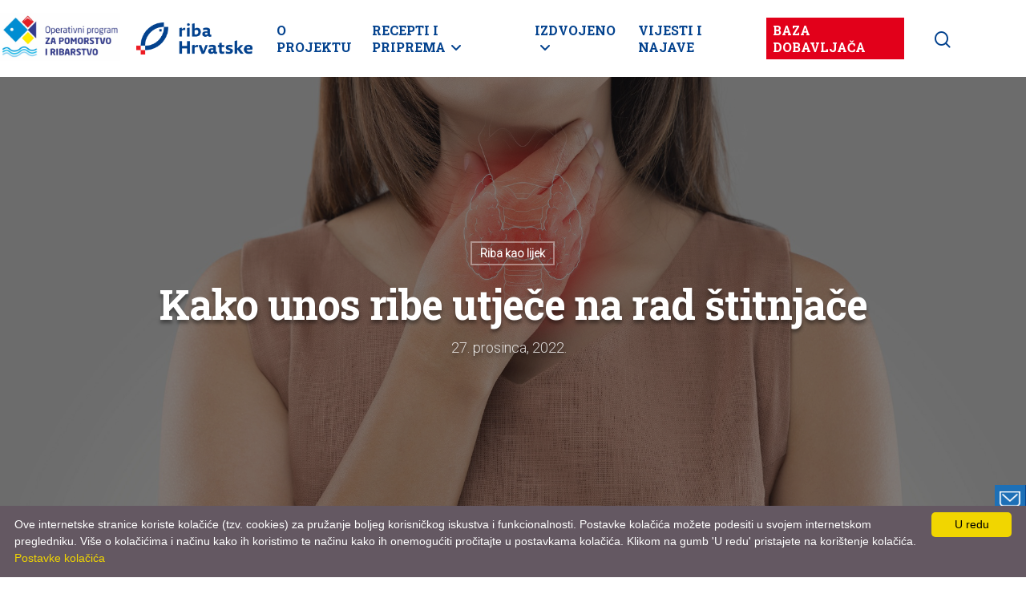

--- FILE ---
content_type: text/html; charset=UTF-8
request_url: https://www.ribahrvatske.hr/kako-unos-ribe-utjece-na-rad-stitnjace/
body_size: 20592
content:
<!DOCTYPE html>

<html lang="hr" class="no-js">
<head>
	
	<meta charset="UTF-8">
	
	<meta name="viewport" content="width=device-width, initial-scale=1, maximum-scale=1, user-scalable=0" />       <!-- Google Tag Manager -->
		<script>(function(w,d,s,l,i){w[l]=w[l]||[];w[l].push({'gtm.start':
		new Date().getTime(),event:'gtm.js'});var f=d.getElementsByTagName(s)[0],
		j=d.createElement(s),dl=l!='dataLayer'?'&l='+l:'';j.async=true;j.src=
		'https://www.googletagmanager.com/gtm.js?id='+i+dl;f.parentNode.insertBefore(j,f);
		})(window,document,'script','dataLayer','GTM-MNQCTMS');</script>
		<!-- End Google Tag Manager -->

    <title>Kako unos ribe utječe na rad štitnjače &#8211; Riba Hrvatske</title>
<meta name='robots' content='max-image-preview:large' />
	<style>img:is([sizes="auto" i], [sizes^="auto," i]) { contain-intrinsic-size: 3000px 1500px }</style>
	<link rel='dns-prefetch' href='//use.fontawesome.com' />
<link rel='dns-prefetch' href='//fonts.googleapis.com' />
<link rel="alternate" type="application/rss+xml" title="Riba Hrvatske &raquo; Kanal" href="https://www.ribahrvatske.hr/feed/" />
<script type="text/javascript">
/* <![CDATA[ */
window._wpemojiSettings = {"baseUrl":"https:\/\/s.w.org\/images\/core\/emoji\/16.0.1\/72x72\/","ext":".png","svgUrl":"https:\/\/s.w.org\/images\/core\/emoji\/16.0.1\/svg\/","svgExt":".svg","source":{"concatemoji":"https:\/\/www.ribahrvatske.hr\/wp-includes\/js\/wp-emoji-release.min.js?ver=6.8.3"}};
/*! This file is auto-generated */
!function(s,n){var o,i,e;function c(e){try{var t={supportTests:e,timestamp:(new Date).valueOf()};sessionStorage.setItem(o,JSON.stringify(t))}catch(e){}}function p(e,t,n){e.clearRect(0,0,e.canvas.width,e.canvas.height),e.fillText(t,0,0);var t=new Uint32Array(e.getImageData(0,0,e.canvas.width,e.canvas.height).data),a=(e.clearRect(0,0,e.canvas.width,e.canvas.height),e.fillText(n,0,0),new Uint32Array(e.getImageData(0,0,e.canvas.width,e.canvas.height).data));return t.every(function(e,t){return e===a[t]})}function u(e,t){e.clearRect(0,0,e.canvas.width,e.canvas.height),e.fillText(t,0,0);for(var n=e.getImageData(16,16,1,1),a=0;a<n.data.length;a++)if(0!==n.data[a])return!1;return!0}function f(e,t,n,a){switch(t){case"flag":return n(e,"\ud83c\udff3\ufe0f\u200d\u26a7\ufe0f","\ud83c\udff3\ufe0f\u200b\u26a7\ufe0f")?!1:!n(e,"\ud83c\udde8\ud83c\uddf6","\ud83c\udde8\u200b\ud83c\uddf6")&&!n(e,"\ud83c\udff4\udb40\udc67\udb40\udc62\udb40\udc65\udb40\udc6e\udb40\udc67\udb40\udc7f","\ud83c\udff4\u200b\udb40\udc67\u200b\udb40\udc62\u200b\udb40\udc65\u200b\udb40\udc6e\u200b\udb40\udc67\u200b\udb40\udc7f");case"emoji":return!a(e,"\ud83e\udedf")}return!1}function g(e,t,n,a){var r="undefined"!=typeof WorkerGlobalScope&&self instanceof WorkerGlobalScope?new OffscreenCanvas(300,150):s.createElement("canvas"),o=r.getContext("2d",{willReadFrequently:!0}),i=(o.textBaseline="top",o.font="600 32px Arial",{});return e.forEach(function(e){i[e]=t(o,e,n,a)}),i}function t(e){var t=s.createElement("script");t.src=e,t.defer=!0,s.head.appendChild(t)}"undefined"!=typeof Promise&&(o="wpEmojiSettingsSupports",i=["flag","emoji"],n.supports={everything:!0,everythingExceptFlag:!0},e=new Promise(function(e){s.addEventListener("DOMContentLoaded",e,{once:!0})}),new Promise(function(t){var n=function(){try{var e=JSON.parse(sessionStorage.getItem(o));if("object"==typeof e&&"number"==typeof e.timestamp&&(new Date).valueOf()<e.timestamp+604800&&"object"==typeof e.supportTests)return e.supportTests}catch(e){}return null}();if(!n){if("undefined"!=typeof Worker&&"undefined"!=typeof OffscreenCanvas&&"undefined"!=typeof URL&&URL.createObjectURL&&"undefined"!=typeof Blob)try{var e="postMessage("+g.toString()+"("+[JSON.stringify(i),f.toString(),p.toString(),u.toString()].join(",")+"));",a=new Blob([e],{type:"text/javascript"}),r=new Worker(URL.createObjectURL(a),{name:"wpTestEmojiSupports"});return void(r.onmessage=function(e){c(n=e.data),r.terminate(),t(n)})}catch(e){}c(n=g(i,f,p,u))}t(n)}).then(function(e){for(var t in e)n.supports[t]=e[t],n.supports.everything=n.supports.everything&&n.supports[t],"flag"!==t&&(n.supports.everythingExceptFlag=n.supports.everythingExceptFlag&&n.supports[t]);n.supports.everythingExceptFlag=n.supports.everythingExceptFlag&&!n.supports.flag,n.DOMReady=!1,n.readyCallback=function(){n.DOMReady=!0}}).then(function(){return e}).then(function(){var e;n.supports.everything||(n.readyCallback(),(e=n.source||{}).concatemoji?t(e.concatemoji):e.wpemoji&&e.twemoji&&(t(e.twemoji),t(e.wpemoji)))}))}((window,document),window._wpemojiSettings);
/* ]]> */
</script>
<style id='wp-emoji-styles-inline-css' type='text/css'>

	img.wp-smiley, img.emoji {
		display: inline !important;
		border: none !important;
		box-shadow: none !important;
		height: 1em !important;
		width: 1em !important;
		margin: 0 0.07em !important;
		vertical-align: -0.1em !important;
		background: none !important;
		padding: 0 !important;
	}
</style>
<link rel='stylesheet' id='wp-block-library-css' href='https://www.ribahrvatske.hr/wp-includes/css/dist/block-library/style.min.css?ver=6.8.3' type='text/css' media='all' />
<style id='classic-theme-styles-inline-css' type='text/css'>
/*! This file is auto-generated */
.wp-block-button__link{color:#fff;background-color:#32373c;border-radius:9999px;box-shadow:none;text-decoration:none;padding:calc(.667em + 2px) calc(1.333em + 2px);font-size:1.125em}.wp-block-file__button{background:#32373c;color:#fff;text-decoration:none}
</style>
<style id='global-styles-inline-css' type='text/css'>
:root{--wp--preset--aspect-ratio--square: 1;--wp--preset--aspect-ratio--4-3: 4/3;--wp--preset--aspect-ratio--3-4: 3/4;--wp--preset--aspect-ratio--3-2: 3/2;--wp--preset--aspect-ratio--2-3: 2/3;--wp--preset--aspect-ratio--16-9: 16/9;--wp--preset--aspect-ratio--9-16: 9/16;--wp--preset--color--black: #000000;--wp--preset--color--cyan-bluish-gray: #abb8c3;--wp--preset--color--white: #ffffff;--wp--preset--color--pale-pink: #f78da7;--wp--preset--color--vivid-red: #cf2e2e;--wp--preset--color--luminous-vivid-orange: #ff6900;--wp--preset--color--luminous-vivid-amber: #fcb900;--wp--preset--color--light-green-cyan: #7bdcb5;--wp--preset--color--vivid-green-cyan: #00d084;--wp--preset--color--pale-cyan-blue: #8ed1fc;--wp--preset--color--vivid-cyan-blue: #0693e3;--wp--preset--color--vivid-purple: #9b51e0;--wp--preset--gradient--vivid-cyan-blue-to-vivid-purple: linear-gradient(135deg,rgba(6,147,227,1) 0%,rgb(155,81,224) 100%);--wp--preset--gradient--light-green-cyan-to-vivid-green-cyan: linear-gradient(135deg,rgb(122,220,180) 0%,rgb(0,208,130) 100%);--wp--preset--gradient--luminous-vivid-amber-to-luminous-vivid-orange: linear-gradient(135deg,rgba(252,185,0,1) 0%,rgba(255,105,0,1) 100%);--wp--preset--gradient--luminous-vivid-orange-to-vivid-red: linear-gradient(135deg,rgba(255,105,0,1) 0%,rgb(207,46,46) 100%);--wp--preset--gradient--very-light-gray-to-cyan-bluish-gray: linear-gradient(135deg,rgb(238,238,238) 0%,rgb(169,184,195) 100%);--wp--preset--gradient--cool-to-warm-spectrum: linear-gradient(135deg,rgb(74,234,220) 0%,rgb(151,120,209) 20%,rgb(207,42,186) 40%,rgb(238,44,130) 60%,rgb(251,105,98) 80%,rgb(254,248,76) 100%);--wp--preset--gradient--blush-light-purple: linear-gradient(135deg,rgb(255,206,236) 0%,rgb(152,150,240) 100%);--wp--preset--gradient--blush-bordeaux: linear-gradient(135deg,rgb(254,205,165) 0%,rgb(254,45,45) 50%,rgb(107,0,62) 100%);--wp--preset--gradient--luminous-dusk: linear-gradient(135deg,rgb(255,203,112) 0%,rgb(199,81,192) 50%,rgb(65,88,208) 100%);--wp--preset--gradient--pale-ocean: linear-gradient(135deg,rgb(255,245,203) 0%,rgb(182,227,212) 50%,rgb(51,167,181) 100%);--wp--preset--gradient--electric-grass: linear-gradient(135deg,rgb(202,248,128) 0%,rgb(113,206,126) 100%);--wp--preset--gradient--midnight: linear-gradient(135deg,rgb(2,3,129) 0%,rgb(40,116,252) 100%);--wp--preset--font-size--small: 13px;--wp--preset--font-size--medium: 20px;--wp--preset--font-size--large: 36px;--wp--preset--font-size--x-large: 42px;--wp--preset--spacing--20: 0.44rem;--wp--preset--spacing--30: 0.67rem;--wp--preset--spacing--40: 1rem;--wp--preset--spacing--50: 1.5rem;--wp--preset--spacing--60: 2.25rem;--wp--preset--spacing--70: 3.38rem;--wp--preset--spacing--80: 5.06rem;--wp--preset--shadow--natural: 6px 6px 9px rgba(0, 0, 0, 0.2);--wp--preset--shadow--deep: 12px 12px 50px rgba(0, 0, 0, 0.4);--wp--preset--shadow--sharp: 6px 6px 0px rgba(0, 0, 0, 0.2);--wp--preset--shadow--outlined: 6px 6px 0px -3px rgba(255, 255, 255, 1), 6px 6px rgba(0, 0, 0, 1);--wp--preset--shadow--crisp: 6px 6px 0px rgba(0, 0, 0, 1);}:where(.is-layout-flex){gap: 0.5em;}:where(.is-layout-grid){gap: 0.5em;}body .is-layout-flex{display: flex;}.is-layout-flex{flex-wrap: wrap;align-items: center;}.is-layout-flex > :is(*, div){margin: 0;}body .is-layout-grid{display: grid;}.is-layout-grid > :is(*, div){margin: 0;}:where(.wp-block-columns.is-layout-flex){gap: 2em;}:where(.wp-block-columns.is-layout-grid){gap: 2em;}:where(.wp-block-post-template.is-layout-flex){gap: 1.25em;}:where(.wp-block-post-template.is-layout-grid){gap: 1.25em;}.has-black-color{color: var(--wp--preset--color--black) !important;}.has-cyan-bluish-gray-color{color: var(--wp--preset--color--cyan-bluish-gray) !important;}.has-white-color{color: var(--wp--preset--color--white) !important;}.has-pale-pink-color{color: var(--wp--preset--color--pale-pink) !important;}.has-vivid-red-color{color: var(--wp--preset--color--vivid-red) !important;}.has-luminous-vivid-orange-color{color: var(--wp--preset--color--luminous-vivid-orange) !important;}.has-luminous-vivid-amber-color{color: var(--wp--preset--color--luminous-vivid-amber) !important;}.has-light-green-cyan-color{color: var(--wp--preset--color--light-green-cyan) !important;}.has-vivid-green-cyan-color{color: var(--wp--preset--color--vivid-green-cyan) !important;}.has-pale-cyan-blue-color{color: var(--wp--preset--color--pale-cyan-blue) !important;}.has-vivid-cyan-blue-color{color: var(--wp--preset--color--vivid-cyan-blue) !important;}.has-vivid-purple-color{color: var(--wp--preset--color--vivid-purple) !important;}.has-black-background-color{background-color: var(--wp--preset--color--black) !important;}.has-cyan-bluish-gray-background-color{background-color: var(--wp--preset--color--cyan-bluish-gray) !important;}.has-white-background-color{background-color: var(--wp--preset--color--white) !important;}.has-pale-pink-background-color{background-color: var(--wp--preset--color--pale-pink) !important;}.has-vivid-red-background-color{background-color: var(--wp--preset--color--vivid-red) !important;}.has-luminous-vivid-orange-background-color{background-color: var(--wp--preset--color--luminous-vivid-orange) !important;}.has-luminous-vivid-amber-background-color{background-color: var(--wp--preset--color--luminous-vivid-amber) !important;}.has-light-green-cyan-background-color{background-color: var(--wp--preset--color--light-green-cyan) !important;}.has-vivid-green-cyan-background-color{background-color: var(--wp--preset--color--vivid-green-cyan) !important;}.has-pale-cyan-blue-background-color{background-color: var(--wp--preset--color--pale-cyan-blue) !important;}.has-vivid-cyan-blue-background-color{background-color: var(--wp--preset--color--vivid-cyan-blue) !important;}.has-vivid-purple-background-color{background-color: var(--wp--preset--color--vivid-purple) !important;}.has-black-border-color{border-color: var(--wp--preset--color--black) !important;}.has-cyan-bluish-gray-border-color{border-color: var(--wp--preset--color--cyan-bluish-gray) !important;}.has-white-border-color{border-color: var(--wp--preset--color--white) !important;}.has-pale-pink-border-color{border-color: var(--wp--preset--color--pale-pink) !important;}.has-vivid-red-border-color{border-color: var(--wp--preset--color--vivid-red) !important;}.has-luminous-vivid-orange-border-color{border-color: var(--wp--preset--color--luminous-vivid-orange) !important;}.has-luminous-vivid-amber-border-color{border-color: var(--wp--preset--color--luminous-vivid-amber) !important;}.has-light-green-cyan-border-color{border-color: var(--wp--preset--color--light-green-cyan) !important;}.has-vivid-green-cyan-border-color{border-color: var(--wp--preset--color--vivid-green-cyan) !important;}.has-pale-cyan-blue-border-color{border-color: var(--wp--preset--color--pale-cyan-blue) !important;}.has-vivid-cyan-blue-border-color{border-color: var(--wp--preset--color--vivid-cyan-blue) !important;}.has-vivid-purple-border-color{border-color: var(--wp--preset--color--vivid-purple) !important;}.has-vivid-cyan-blue-to-vivid-purple-gradient-background{background: var(--wp--preset--gradient--vivid-cyan-blue-to-vivid-purple) !important;}.has-light-green-cyan-to-vivid-green-cyan-gradient-background{background: var(--wp--preset--gradient--light-green-cyan-to-vivid-green-cyan) !important;}.has-luminous-vivid-amber-to-luminous-vivid-orange-gradient-background{background: var(--wp--preset--gradient--luminous-vivid-amber-to-luminous-vivid-orange) !important;}.has-luminous-vivid-orange-to-vivid-red-gradient-background{background: var(--wp--preset--gradient--luminous-vivid-orange-to-vivid-red) !important;}.has-very-light-gray-to-cyan-bluish-gray-gradient-background{background: var(--wp--preset--gradient--very-light-gray-to-cyan-bluish-gray) !important;}.has-cool-to-warm-spectrum-gradient-background{background: var(--wp--preset--gradient--cool-to-warm-spectrum) !important;}.has-blush-light-purple-gradient-background{background: var(--wp--preset--gradient--blush-light-purple) !important;}.has-blush-bordeaux-gradient-background{background: var(--wp--preset--gradient--blush-bordeaux) !important;}.has-luminous-dusk-gradient-background{background: var(--wp--preset--gradient--luminous-dusk) !important;}.has-pale-ocean-gradient-background{background: var(--wp--preset--gradient--pale-ocean) !important;}.has-electric-grass-gradient-background{background: var(--wp--preset--gradient--electric-grass) !important;}.has-midnight-gradient-background{background: var(--wp--preset--gradient--midnight) !important;}.has-small-font-size{font-size: var(--wp--preset--font-size--small) !important;}.has-medium-font-size{font-size: var(--wp--preset--font-size--medium) !important;}.has-large-font-size{font-size: var(--wp--preset--font-size--large) !important;}.has-x-large-font-size{font-size: var(--wp--preset--font-size--x-large) !important;}
:where(.wp-block-post-template.is-layout-flex){gap: 1.25em;}:where(.wp-block-post-template.is-layout-grid){gap: 1.25em;}
:where(.wp-block-columns.is-layout-flex){gap: 2em;}:where(.wp-block-columns.is-layout-grid){gap: 2em;}
:root :where(.wp-block-pullquote){font-size: 1.5em;line-height: 1.6;}
</style>
<link rel='stylesheet' id='select2-css' href='https://www.ribahrvatske.hr/wp-content/plugins/beautiful-taxonomy-filters/public/css/select2.min.css?ver=2.4.3' type='text/css' media='all' />
<link rel='stylesheet' id='beautiful-taxonomy-filters-basic-css' href='https://www.ribahrvatske.hr/wp-content/plugins/beautiful-taxonomy-filters/public/css/beautiful-taxonomy-filters-base.min.css?ver=2.4.3' type='text/css' media='all' />
<link rel='stylesheet' id='rs-plugin-settings-css' href='https://www.ribahrvatske.hr/wp-content/plugins/revslider/public/assets/css/settings.css?ver=5.4.8.3' type='text/css' media='all' />
<style id='rs-plugin-settings-inline-css' type='text/css'>
#rs-demo-id {}
</style>
<link rel='stylesheet' id='salient-social-css' href='https://www.ribahrvatske.hr/wp-content/plugins/salient-social/css/style.css?ver=1.0' type='text/css' media='all' />
<style id='salient-social-inline-css' type='text/css'>

  .sharing-default-minimal .nectar-love.loved,
  body .nectar-social[data-color-override="override"].fixed > a:before, 
  body .nectar-social[data-color-override="override"].fixed .nectar-social-inner a,
  .sharing-default-minimal .nectar-social[data-color-override="override"] .nectar-social-inner a:hover {
    background-color: #03428e;
  }
  .nectar-social.hover .nectar-love.loved,
  .nectar-social.hover > .nectar-love-button a:hover,
  .nectar-social[data-color-override="override"].hover > div a:hover,
  #single-below-header .nectar-social[data-color-override="override"].hover > div a:hover,
  .nectar-social[data-color-override="override"].hover .share-btn:hover,
  .sharing-default-minimal .nectar-social[data-color-override="override"] .nectar-social-inner a {
    border-color: #03428e;
  }
  #single-below-header .nectar-social.hover .nectar-love.loved i,
  #single-below-header .nectar-social.hover[data-color-override="override"] a:hover,
  #single-below-header .nectar-social.hover[data-color-override="override"] a:hover i,
  #single-below-header .nectar-social.hover .nectar-love-button a:hover i,
  .nectar-love:hover i,
  .hover .nectar-love:hover .total_loves,
  .nectar-love.loved i,
  .nectar-social.hover .nectar-love.loved .total_loves,
  .nectar-social.hover .share-btn:hover, 
  .nectar-social[data-color-override="override"].hover .nectar-social-inner a:hover,
  .nectar-social[data-color-override="override"].hover > div:hover span,
  .sharing-default-minimal .nectar-social[data-color-override="override"] .nectar-social-inner a:not(:hover) i,
  .sharing-default-minimal .nectar-social[data-color-override="override"] .nectar-social-inner a:not(:hover) {
    color: #03428e;
  }
</style>
<link rel='stylesheet' id='scriptlesssocialsharing-css' href='https://www.ribahrvatske.hr/wp-content/plugins/scriptless-social-sharing/includes/css/scriptlesssocialsharing-style.css?ver=3.3.1' type='text/css' media='all' />
<style id='scriptlesssocialsharing-inline-css' type='text/css'>
.scriptlesssocialsharing__buttons a.button { padding: 12px; flex: 1; }@media only screen and (max-width: 767px) { .scriptlesssocialsharing .sss-name { position: absolute; clip: rect(1px, 1px, 1px, 1px); height: 1px; width: 1px; border: 0; overflow: hidden; } }
</style>
<link rel='stylesheet' id='font-awesome-css' href='https://use.fontawesome.com/releases/v6.7.2/css/all.css?ver=6.7.2' type='text/css' media='all' />
<link rel='stylesheet' id='cff-css' href='https://www.ribahrvatske.hr/wp-content/plugins/custom-facebook-feed/assets/css/cff-style.min.css?ver=4.3.2' type='text/css' media='all' />
<link rel='stylesheet' id='main-styles-css' href='https://www.ribahrvatske.hr/wp-content/themes/salient/css/style.css?ver=10.5.3' type='text/css' media='all' />
<link rel='stylesheet' id='nectar-ocm-simple-css' href='https://www.ribahrvatske.hr/wp-content/themes/salient/css/off-canvas/simple-dropdown.css?ver=10.5.3' type='text/css' media='all' />
<link rel='stylesheet' id='nectar-single-styles-css' href='https://www.ribahrvatske.hr/wp-content/themes/salient/css/single.css?ver=10.5.3' type='text/css' media='all' />
<link rel='stylesheet' id='fancyBox-css' href='https://www.ribahrvatske.hr/wp-content/themes/salient/css/plugins/jquery.fancybox.css?ver=3.3.1' type='text/css' media='all' />
<link rel='stylesheet' id='nectar_default_font_open_sans-css' href='https://fonts.googleapis.com/css?family=Open+Sans%3A300%2C400%2C600%2C700&#038;subset=latin%2Clatin-ext' type='text/css' media='all' />
<link rel='stylesheet' id='responsive-css' href='https://www.ribahrvatske.hr/wp-content/themes/salient/css/responsive.css?ver=10.5.3' type='text/css' media='all' />
<link rel='stylesheet' id='salient-child-style-css' href='https://www.ribahrvatske.hr/wp-content/themes/hrvatske-ribe/style.css?ver=10.5.3' type='text/css' media='all' />
<link rel='stylesheet' id='skin-material-css' href='https://www.ribahrvatske.hr/wp-content/themes/salient/css/skin-material.css?ver=10.5.3' type='text/css' media='all' />
<link rel='stylesheet' id='nectar-widget-posts-css' href='https://www.ribahrvatske.hr/wp-content/themes/salient/css/elements/widget-nectar-posts.css?ver=10.5.3' type='text/css' media='all' />
<link rel='stylesheet' id='dynamic-css-css' href='https://www.ribahrvatske.hr/wp-content/themes/salient/css/salient-dynamic-styles.css?ver=13526' type='text/css' media='all' />
<style id='dynamic-css-inline-css' type='text/css'>
@media only screen and (min-width:1000px){body #ajax-content-wrap.no-scroll{min-height:calc(100vh - 86px);height:calc(100vh - 86px)!important;}}@media only screen and (min-width:1000px){#page-header-wrap.fullscreen-header,#page-header-wrap.fullscreen-header #page-header-bg,html:not(.nectar-box-roll-loaded) .nectar-box-roll > #page-header-bg.fullscreen-header,.nectar_fullscreen_zoom_recent_projects,#nectar_fullscreen_rows:not(.afterLoaded) > div{height:calc(100vh - 85px);}.wpb_row.vc_row-o-full-height.top-level,.wpb_row.vc_row-o-full-height.top-level > .col.span_12{min-height:calc(100vh - 85px);}html:not(.nectar-box-roll-loaded) .nectar-box-roll > #page-header-bg.fullscreen-header{top:86px;}.nectar-slider-wrap[data-fullscreen="true"]:not(.loaded),.nectar-slider-wrap[data-fullscreen="true"]:not(.loaded) .swiper-container{height:calc(100vh - 84px)!important;}.admin-bar .nectar-slider-wrap[data-fullscreen="true"]:not(.loaded),.admin-bar .nectar-slider-wrap[data-fullscreen="true"]:not(.loaded) .swiper-container{height:calc(100vh - 84px - 32px)!important;}}
.pswp__bg {
    background: rgba(0, 0, 0, 0.75)!important;
}

#header-outer[data-lhe="animated_underline"] #top nav > ul > li > a {
    margin-left: 8px;
    margin-right: 8px;
}

body.single-recepti div#header-space {
    height: 64px!important;
}

.sidebar-left img, #sidebar img {
    max-width: 100%;
}

/** NAV **/

body.home #page-header-bg h1,
body.home #page-header-bg .span_6 span.subheader {
    visibility: hidden;
}

body.home #page-header-bg .inner-wrap::before {
    content: url(/wp-content/themes/hrvatske-ribe/img/hr_ribe_logo_slider.png);
    width: 350px;
}

div#home-menu {
    margin-bottom: 0;
    font-family: Roboto Slab;
    font-weight: 700;
}

div#home-menu .page-submenu li a {
    opacity: 1;
    padding-top: 50px;
}

div#home-menu .page-submenu li:last-of-type a {
    color: #e2001a;
}

header#top nav > ul > li#menu-item-25 > a {
    color: #fff!important;
    background: #e2001a!important;
    padding: 5px 8px!important;
}

header#top nav > ul > li#menu-item-25 > a:hover {
    background: #03428d!important;
}

div#home-menu .page-submenu li a:hover {
    opacity: 0.7;
}

div#home-menu .page-submenu ul {
    background: url(/wp-content/uploads/2019/07/hr_ribe_logo.png) no-repeat center left #fff;
}

.bg-odrzivo-ribarstvo > .row-bg-wrap .row-bg {
    background: url(/wp-content/themes/hrvatske-ribe/img/r_bg_odrzivo_ribarstvo.jpg) no-repeat 50% 50%;
    background-size: cover;
}

.bg-zivim-zdravo > .row-bg-wrap .row-bg {
    background: url(/wp-content/themes/hrvatske-ribe/img/bg_zivim_zdravo.jpg) no-repeat center right #F6FBFE;
}

.bg-jedi-sto-vrijedi > .row-bg-wrap .row-bg {
    background: url(/wp-content/themes/hrvatske-ribe/img/bg_vilica.jpg) no-repeat center left #fff;
}

.bg-jedi-sto-vrijedi {
    padding: 40px 0!important;
}

.bg-samo-najbolje > .row-bg-wrap .row-bg {
    background: url(/wp-content/themes/hrvatske-ribe/img/r_bg_samo_najbolje.jpg) no-repeat 50% 50%;
    background-size: cover;
}

/** NAV LOGO **/

/*div#home-menu .page-submenu ul::before {
    content: "";
    position: absolute;
    width: 170px;
    height: 72px;
    background: url(/wp-content/uploads/2019/07/op_za_pomorstvo_i_ribarstvo.jpg) no-repeat 50% 50%;
    background-size: contain;
    left: -80px;
    top: 7px;
}

#header-outer #top #logo::before {
    content: "";
    position: absolute;
    width: 170px;
    height: 45px;
    background: url(/wp-content/uploads/2019/07/op_za_pomorstvo_i_ribarstvo.jpg) no-repeat 50% 50%;
    background-size: contain;
    top: -10px;
    left: -142px;
}

@media(max-width: 1200px) {
    div#home-menu .page-submenu ul {
        background-size: 100px;
        background-position: 135px 10px;
    }
    div#home-menu .page-submenu ul::before {
        height: 45px;
        left: 80px;
        top: 0;
    }
}

@media(max-width: 999px) {
    div#home-menu .page-submenu .mobile-menu-link::before {
        content: "";
        position: absolute;
        width: 170px;
        height: 45px;
        background: url(/wp-content/uploads/2019/07/op_za_pomorstvo_i_ribarstvo.jpg) no-repeat 50% 50%;
        background-size: contain;
        top: 2px;
        right: 0;
    }
    div#home-menu .page-submenu ul {
        background: none;
    }
    div#home-menu .page-submenu ul::before {
        content: none;
    }
    div#home-menu .page-submenu .mobile-menu-link::after {
        content: "";
        position: absolute;
        width: 170px;
        height: 36px;
        background: url(/wp-content/uploads/2019/07/hr_ribe_logo.png) no-repeat 50% 50%;
        background-size: contain;
        top: 4px;
        left: 0;
    }
    #header-outer #top #logo::before {
        left: auto;
        right: 0px;
    }
}

@media(max-width: 479px) {
    div#home-menu .page-submenu .mobile-menu-link::after {
        left: -32px;
    }
    div#home-menu .page-submenu .mobile-menu-link::before {
        right: -20px;
    }
}*/

/** OPERATIVNI FLOAT **/

div#opreativni-program-float > a {
    display: block;
}

div#opreativni-program-float img {
    width: 100px;
}

div#opreativni-program-float {
    position: fixed;
    z-index: 9999;
    top: 16px;
}

body.admin-bar div#opreativni-program-float {
    top: 48px;
}

#header-outer #logo, #header-outer .logo-spacing {
    margin: 28px 0 28px 0px!important;
}


#header-outer #logo img {
    height: 40px!important;
}

@media (max-width: 1499px) {
    #header-outer #logo, #header-outer .logo-spacing {
        margin: 28px 0 28px 80px!important;
    }
}

@media (max-width: 782px) {
    #header-outer #logo, #header-outer .logo-spacing {
        margin: 28px 0 28px 0px!important;
    }
    div#opreativni-program-float {
        top: 36px;
    }
    
    body.admin-bar div#opreativni-program-float,
    div#opreativni-program-float {
        top: auto;
        bottom: 0;
        left: 0;
    }
}

@media (max-width: 400px) {
    div#opreativni-program-float,
    body.admin-bar div#opreativni-program-float {
        top: auto;
        bottom: 0;
        left: 0;
    }
}



/** OPERATIVNI **/


div#newsletter-home {
    padding: 80px 0!important;
    margin-top: -240px;
}

.bg-samo-najbolje {
    padding-bottom: 250px;
}

.bg-facebook-feed {
    padding: 80px 0!important;
}

.bg-facebook-feed > .row-bg-wrap .row-bg {
    background: url(/wp-content/themes/hrvatske-ribe/img/bg_skamp.jpg) no-repeat center right #fff;
}

.bg-brze-poveznice {
    padding: 40px 0!important;
}

.bg-brze-poveznice > .row-bg-wrap .row-bg {
    background: url(/wp-content/themes/hrvatske-ribe/img/bg_brze_poveznice.jpg) no-repeat 50% 50%;
    background-size: cover;
}

.bg-brze-poveznice a {
    font-family: Roboto Slab;
    color: #fff;
}

.bg-brze-poveznice a:hover {
    opacity: 0.7;
}

/** FOOTER **/

#bg-newsletter.before-footer .vc_col-sm-6 {
    width: 50%;
}

#bg-newsletter  div#mc_embed_signup_scroll > input[type="email"],
#newsletter-home  div#mc_embed_signup_scroll > input[type="email"] {
    background: #fff;
    border-radius: 0;
    width: 65%;
    height: 52px;
    border: none;
    transform: translateY(-4px);
}

#bg-newsletter  div#mc_embed_signup_scroll input[type="submit"],
#newsletter-home  div#mc_embed_signup_scroll input[type="submit"] {
    width: 34%;
    background: #ED1C24;
    font-weight: bold;
    font-size: 24px;
    line-height: 32px;
    font-family: Roboto Slab;
    border-radius: 0;
    padding: 10px!important;
}

div#footer-outer {
    box-shadow: 0 0 21px -10px #797979;
}

#footer-outer #copyright {
    background: url(/wp-content/themes/hrvatske-ribe/img/bg_footer.jpg) no-repeat 50% 50%;
    background-size: cover;
    padding: 40px 0;
}

#footer-outer #copyright a {
    color: #fff!important;
    font-family: Roboto Slab;
}

#footer-outer #footer-widgets .widget h4 {
    font-family: Roboto Slab;
    color: #1E4182!important;
    font-size: 24px;
    margin-bottom: 40px;
}

#footer-outer #footer-widgets .widget p {
    font-size: 13px;
    line-height: 15px;
}

#footer-outer #footer-widgets img.size-full.wp-image-14 {
    margin: 0 0 25px 10px;
}

#footer-outer #footer-widgets .one-fourths {
    padding: 0 2% 0 0;
}

#footer-outer #footer-widgets .one-fourths:nth-of-type(2)::before, 
#footer-outer #footer-widgets .one-fourths:nth-of-type(3)::before {
    content: "";
    display: block;
    width: 1px;
    height: 200px;
    background: #e2e2e2;
    position: absolute;
    right: 0;
    top: 0;
}

/** RECEPTI I PRIPREMA PAGE **/

#bg-newsletter {
    padding: 80px 0!important;
}

#bg-newsletter > .row-bg-wrap .row-bg {
    background: url(/wp-content/themes/hrvatske-ribe/img/bg_brze_poveznice.jpg) no-repeat 50% 50%;
    background-size: cover;
}

.bg-recepti-i-priprema > .row-bg-wrap .row-bg {
    background: url(/wp-content/themes/hrvatske-ribe/img/bg_recepti.jpg) no-repeat 50% 50%;
    background-size: cover;
    background-attachment: fixed;
}

.bg-recepti-i-priprema > .row-bg-wrap > .inner-wrap::before {
    content: "";
    display: block;
    width: 100%;
    height: 50%;
    position: absolute;
    top: 0;
    left: 0;
    background:     linear-gradient(90deg, rgba(30,65,130,1) 50%, rgba(255,255,255,0) 50%);
    z-index: 4;
}

.bg-recepti-i-priprema > .row-bg-wrap > .inner-wrap::after {
    content: "";
    display: block;
    width: 100%;
    height: 50%;
    position: absolute;
    bottom: 0;
    right: 0;
    background: linear-gradient(90deg, rgba(255,255,255,0) 50%, rgba(255,255,255,1) 50%);
    z-index: 4;
}

/** INNER PAGE - ARTICLES **/

.inner-header {
    padding: 100px 0!important;
    margin-bottom: 80px!important;
}

.inner-header h1 {
    text-shadow: 0px 4px 4px rgba(0, 0, 0, 0.25);
}

.inner-header.vijesti > .row-bg-wrap .row-bg {
    background: url(/wp-content/themes/hrvatske-ribe/img/header_vijesti.jpg) no-repeat 50% 50%;
    background-size: cover;
}

.inner-header.male-tajne > .row-bg-wrap .row-bg {
    background: url(/wp-content/themes/hrvatske-ribe/img/header_recepti_2.jpg) no-repeat 50% 50%;
    background-size: cover;
}

.inner-header.projekt > .row-bg-wrap .row-bg {
    background: url(/wp-content/themes/hrvatske-ribe/img/header_o_projektu.jpg) no-repeat 50% 50%;
    background-size: cover;
}

.inner-page-sidebar div#sidebar,
body.archive div#sidebar,
body.single-post div#sidebar {
    background: #F2F6F8;
    padding: 30px 35px;
}

.inner-page-sidebar div#sidebar h4,
body.archive div#sidebar h4,
body.single-post div#sidebar h4 {
    font-family: Roboto Slab;
    font-weight: bold;
    font-size: 25px;
    color: #1E4182;
}

.inner-page-sidebar div#sidebar span.post-title,
body.archive div#sidebar span.post-title,
body.single-post div#sidebar span.post-title {
    font-size: 15px;
    line-height: 17px;
}

.inner-page-sidebar div#sidebar span.post-date,
body.archive div#sidebar span.post-date,
body.single-post div#sidebar span.post-date {
    font-size: 11px;
    line-height: 10px;
    font-weight: bold;
    text-transform: uppercase;
    color: #1e4182!important;
}

.inner-page-sidebar div#sidebar span.popular-featured-img,
body.archive div#sidebar span.popular-featured-img, 
body.single-post div#sidebar span.popular-featured-img,
.widget .nectar_widget[class*="nectar_blog_posts_"][data-style="featured-image-left"] > li a .popular-featured-img {
    border-radius: 0;
}

#sidebar .widget_categories ul:not(.children) > li.cat-item:not(.current-cat) {
    display: none;
}

#sidebar .widget_categories ul:not(.children) > li.cat-item.current-cat-parent {
    display: block;
}

#sidebar .widget_categories ul > li.cat-item > a {
    font-size: 16px;
    font-weight: 700;
}

.izdvojeno #sidebar .widget_categories ul:not(.children) > li.cat-item:not(.current-cat) {
    display: block;
}

.izdvojeno #sidebar .widget_categories ul:not(.children) > li.cat-item.cat-item-45 {
    display: none;
}

.vijestinajave #sidebar #categories-2,
body.single-post #sidebar #categories-2 {
    display: none;
}

.widget .nectar_widget[class*="nectar_blog_posts_"][data-style="featured-image-left"] > li a .popular-featured-img, .widget .nectar_widget[class*="nectar_blog_posts_"][data-style="featured-image-left"] > li:not(.has-img) a:before, .widget .nectar_widget[class*="nectar_blog_posts_"][data-style="featured-image-left"] > li:not(.has-img):after {
    width: 100px;
}

.widget .nectar_widget[class*="nectar_blog_posts_"][data-style="featured-image-left"] > li a .meta-wrap {
    width: calc(100% - 100px);
}

/** O PROJEKTU **/

.clients.no-carousel.five-cols {
    margin-bottom: 0;
}

h3.vc_custom_heading.heading-with-line::after {
    content: "";
    position: absolute;
    height: 5px;
    width: 80%;
    background: #F2F6F8;
    top: 18px;
    right: 0;
    z-index: -1;
}

h3.vc_custom_heading.heading-with-line {
    position: relative;
}

/** CATEGORY HEADERS - ARCHIVE **/

.row.page-header-no-bg {
    background: url(/wp-content/themes/hrvatske-ribe/img/header_vijesti.jpg) no-repeat 50% 50%;
    background-size: cover;
    text-align: center;
    padding: 0!important;
    margin-bottom: 40px;
}

body.category-vijesti-i-najave .row.page-header-no-bg {
    background: url(/wp-content/themes/hrvatske-ribe/img/header_vijesti.jpg) no-repeat 50% 50%;
    background-size: cover;
}

body.category-male-tajne-pripreme-ribe .row.page-header-no-bg {
    background: url(/wp-content/themes/hrvatske-ribe/img/header_recepti_2.jpg) no-repeat 50% 50%;
    background-size: cover;
}

body.category-o-projektu .row.page-header-no-bg,
body.category-nositelji .row.page-header-no-bg {
    background: url(/wp-content/themes/hrvatske-ribe/img/header_o_projektu.jpg) no-repeat 50% 50%;
    background-size: cover;
}

body.category-odrzivo-ribarstvo .row.page-header-no-bg,
body.category-europa-i-svijet .row.page-header-no-bg,
body.category-sto-cinimo .row.page-header-no-bg,
body.category-nasi-roditelji .row.page-header-no-bg{
    background: url(/wp-content/themes/hrvatske-ribe/img/header_odrzivo_ribarstvo.jpg) no-repeat 50% 50%;
    background-size: cover;
}


body.category-samo-najbolje .row.page-header-no-bg,
body.category-drustveno-odgovorno-poslovanje .row.page-header-no-bg {
    background: url(/wp-content/themes/hrvatske-ribe/img/header_samo_najbolje.jpg) no-repeat 50% 50%;
    background-size: cover;
}

body.category-zivjeti-zdravo .row.page-header-no-bg,
body.category-riba-kao-lijek .row.page-header-no-bg,
body.category-mozaik .row.page-header-no-bg,
body.category-riba-kao-hrana .row.page-header-no-bg {
    background: url(/wp-content/themes/hrvatske-ribe/img/header_zivim_zdravo.jpg) no-repeat 50% 50%;
    background-size: cover;
}

body.post-type-archive-recepti .row.page-header-no-bg,
body.single-recepti .row.page-header-no-bg {
    background: url(/wp-content/themes/hrvatske-ribe/img/header_recepti.jpg) no-repeat 50% 50%;
    background-size: cover;
}

.row.page-header-no-bg .section-title > .subheader {
    display: none;
}

.row.page-header-no-bg .section-title > h1 {
    color: #fff;
    font-size: 60px;
    text-shadow: 0px 4px 4px rgba(0, 0, 0, 0.25);
}

.row.page-header-no-bg .section-title {
    padding: 107px 0;
}

/** BLOG POST **/

blockquote {
    font-family: Roboto Slab;
    font-size: 25px;
    line-height: 32px;
    padding: 0;
}

blockquote::before {
    content: none;
}

body.single-post article.post {
    padding: 0;
}

.post-area.featured_img_left .article-content-wrap .post-content-wrap {
    padding: 0 0 0 6%!important;
}

/*.post-area.featured_img_left .post-content-wrap .meta-category {
    display: none;
}*/

.post-area.featured_img_left .post-content-wrap .meta-category > a {
    color: #fff!important;
    background: #1e4182;
    padding: 5px;
    border-radius: 6px;
    font-size: 12px;
    line-height: 10px;
    transition: all .2s ease-in;
}

.post-area.featured_img_left .post-content-wrap .meta-category > a:hover {
    opacity: 0.7;
}

.post-area.featured_img_left .post-content-wrap .meta-category > a::before {
    content: none;
}

.post-header > h3.title {
    font-family: Roboto Slab;
    font-weight: normal;
    font-size: 25px;
    line-height: 122%;
    color: #1E4182;
}

.post-content-wrap .excerpt {
    padding: 20px 0;
}

.post-area.featured_img_left .article-content-wrap .post-featured-img {
    border-radius: 0;
}

.post-area.featured_img_left .article-content-wrap .post-featured-img-wrap {
    width: 25%;
}

.post-area.featured_img_left article .grav-wrap .text span {
    text-transform: uppercase;
    color: #1E4182;
    font-weight: 900;
    font-size: 11px;
    font-family: Roboto Slab;
}

article.post {
    padding: 30px 0;
    border-bottom: 1px solid #1E4182;
}

article.post:first-of-type {
    border-top: 1px solid #1E4182;
}

/** SINGLE BLOG POST **/

body.single-post h1.entry-title, 
body.single-post h1.entry-title + #single-below-header > span {
    text-shadow: 0px 4px 4px rgba(0, 0, 0, 0.4);
}

body.single-post div#page-header-bg {
    background: #000;
}

body.single-post div#page-header-bg .page-header-bg-image {
    opacity: 0.7;
}

body.single-post article.post {
    border: none!important;
}

/** RECEPTI - ARCHIVE **/

.recipe-container {
    display: flex;
    flex-direction: row;
    flex-wrap: wrap;
}

.recipe-container .recipe {
    width: 33.333%;
}

.recipe-container .recipe > .recipe-content {
    border: 1px solid #1E4182;
    box-sizing: border-box;
    margin: 0 2.5% 5% 2.5%;
    transition: all 0.2s ease-in-out;
}

.recipe-container .recipe:hover > .recipe-content {
    transform: scale(1.05);
    box-shadow: 0 0 20px -3px #7b7b7b;
}

.recipe-container .recipe > .recipe-content > a {
    display: block;
}

.recipe-container .recipe > .recipe-content .feat-img {
    height: 200px;
    position: relative;
    background-size: cover!important;
}

.recipe-container .recipe > .recipe-content .feat-img.video::before {
    content: url(/wp-content/themes/hrvatske-ribe/img/play-btn.svg);
    position: absolute;
    bottom: 3px;
    left: 7px;
}

.recipe-container .recipe > .recipe-content .text {
    background: #fff;
    padding: 20px;
}

.recipe-container .recipe > .recipe-content .text h4 {
    font-size: 22px;
    line-height: 125%;
    text-transform: uppercase;
    font-weight: 700;
    height: 80px;
    margin-bottom: 20px;
    overflow: hidden;
}

.recipe-container .recipe > .recipe-content .difficulty {
    width: 100%;
    display: inline-block;
}

.recipe-container .recipe > .recipe-content .difficulty > span {
    color: #E2001A;
    font-family: Roboto Slab;
    font-weight: bold;
    font-size: 20px;
}

.recipe-container .recipe > .recipe-content .author {
    display: block;
    color: #1E4182;
    font-weight: normal;
    font-size: 16px;
    font-family: Roboto Slab;
    float: right;
    text-align: right;
    line-height: 30px;
}

/** TAXONOMY FILTER **/

.beautiful-taxonomy-filters-select-wrap.clearfix label.beautiful-taxonomy-filters-label {
    display: none;
}

.beautiful-taxonomy-filters-select-wrap.clearfix .beautiful-taxonomy-filters-select + .select2 {
    width: 100%!important;
}

.beautiful-taxonomy-filters-select-wrap.clearfix .beautiful-taxonomy-filters-tax {
    display: inline-block;
    width: 33%;
    padding: 0 20px 0 0;
}

.beautiful-taxonomy-filters-select-wrap.clearfix .beautiful-taxonomy-filters-select + .select2 span.select2-selection.select2-selection--single {
    background: #F2F6F8;  /* e2001a */
    border: 1px solid #1E4182;
    border-radius: 0;
    text-align: center;
    height: 68px;
    position: relative;
}

.beautiful-taxonomy-filters-select-wrap.clearfix .beautiful-taxonomy-filters-select + .select2 span.select2-selection.select2-selection--single .select2-selection__rendered {
    position: absolute;
    top: 50%;
    transform: translateY(-50%);
    width: 100%;
    font-family: Roboto Slab;
    font-weight: bold;
    font-size: 20px;
    color: #1E4182;
}

.beautiful-taxonomy-filters-select-wrap.clearfix .beautiful-taxonomy-filters-select + .select2 span.select2-selection.select2-selection--single span.select2-selection__arrow {
    display: none;
}

.beautiful-taxonomy-filters-select-wrap.clearfix {
    width: 86%;
    display: inline-block;
    line-height: 0px;
}

button.beautiful-taxonomy-filters-button {
    width: 12%;
    height: 68px;
    display: inline-block;
    font-family: Roboto Slab;
    font-size: 20px;
    line-height: 0px;
    margin-top: 0;
    transform: translateY(3px);
}

div#beautiful-taxonomy-filters-recepti {
    padding: 0 0 60px;
    text-align: center;
    width: 100%;
}

.select2-container span.select2-dropdown {
    background: #003d85;
    color: #fff;
    font-family: Roboto Slab;
}

.select2-container--default .select2-results__option[aria-selected=true] {
    background: #f2f6f8;
    color: #003d85;
}

.select2-container--default .select2-results__option--highlighted[aria-selected] {
    background-color: #447bbd;
}

.select2-container--default .select2-search--dropdown .select2-search__field {
    border: 1px solid #f2f6f8;
    color: #fff;
}

/** SINGLE RECIPE PAGE **/

body.single-recepti .single-recipe-container {
    display: flex;
    flex-direction: row;
    flex-wrap: wrap;
    margin: 50px auto;
}

body.single-recepti .single-recipe-container > .sidebar-left {
    width: 35%;
    padding-right: 35px;
}

body.single-recepti .single-recipe-container > .recipe-content {
    width: 65%;
    padding-left: 35px;
}

body.single-recepti .single-recipe-container > .sidebar-left .recipe-title-sidebar {
    display: none;
    color: #1E4182;
    font-weight: normal;
    margin-bottom: 55px;
}

body.single-recepti .single-recipe-container > .sidebar-left > .recipe-ingredients {
    background: #F2F6F8;
    padding: 45px 35px;
    font-family: Roboto Slab;
    font-style: normal;
    font-size: 16px;
}

body.single-recepti .single-recipe-container > .sidebar-left > .recipe-ingredients br {
    display: block;
    padding-bottom: 5px;
}

body.single-recepti .single-recipe-container > .sidebar-left > .recipe-ingredients h4 {
    font-family: Roboto Slab;
    font-weight: bold;
    font-size: 25px;
    color: #1E4182;
    margin-bottom: 35px;
}

body.single-recepti .single-recipe-container > .sidebar-left > .recipe-ingredients p {
    padding: 5px;
    color: #797979;
    font-family: Roboto Slab;
    font-style: normal;
    font-size: 16px;
}

body.single-recepti .single-recipe-container > .recipe-content > img.featured-img {
    max-width: 100%;
    margin-bottom: 55px;
}

body.single-recepti .single-recipe-container > .recipe-content > h2 {
    color: #1E4182;
    /*font-size: 48px;*/
    font-weight: normal;
    margin-bottom: 55px;
}

body.single-recepti .single-recipe-container > .recipe-content > .difficulty {
    color: #03428d;
    font-weight: 600;
    font-family: Roboto Slab;
}

body.single-recepti .single-recipe-container > .recipe-content > .difficulty > span {
    color: #03428d;
    display: inline-block;
    margin: 20px 20px 0 0;
}

/** NEW **/

table.recipe-details {
    width: 75%;
}

table.recipe-details tr:first-of-type > td {
    font-weight: 700;
    color: #03428d;
    font-family: Roboto Slab;
}

table.recipe-details tr > td {
    padding: 8px 12px;
    vertical-align: middle;
}

table.recipe-details tr:last-of-type > td:first-of-type > img {
    width: 175px;
}

table.recipe-details tr:last-of-type > td:last-of-type > span {
    color: red;
    font-weight: 700;
    font-family: Roboto Slab;
    margin-right: 8px;
    display: none;
}

table.recipe-details tr > td:first-of-type {
    padding-left: 0;
}



body.single-recepti .single-recipe-container > .recipe-content > hr {border-color: #1E4182;margin: 50px 0;}

body.single-recepti .single-recipe-container > .recipe-content > blockquote p {
    padding: 0;
}

body.single-recepti .single-recipe-container > .recipe-content > .recipe-author {
    font-family: Roboto Slab;
    font-weight: bold;
    color: red;
}

body.single-recepti .single-recipe-container > .recipe-content > .recipe-author > strong {
    color: #1E4182;
    font-family: Roboto Slab;
}

body.single-recepti .single-recipe-container > .recipe-content > .recipe-video {
    margin-top: 50px;
}

body.single-recepti .single-recipe-container > .sidebar-left .nectar-extra-sidebar {
    padding: 35px 0;
}

/** CONTACT ICON **/

div#kontakt-float {
    background: #03428E;
    position: fixed;
    z-index: 9999;
    right: 0;
    top: 50%;
    width: 147px;
    transform: translateX(108px);
    transition: all .4s ease-in;
}

div#kontakt-float a span {
    color: #fff;
    font-family: Roboto Slab;
    font-size: 12px;
    display: block;
    position: absolute;
    top: 6px;
    right: 4px;
}

div#kontakt-float a img {
    background: #1D70B7;
    padding: 2px 4px;
    margin: 0;
}

div#kontakt-float a {
    display: block;
    height: 35px;
}

div#kontakt-float:hover {
    transform: translateX(0px);
}

/** RESPONESIVE **/

@media (max-width: 1250px) {
    .beautiful-taxonomy-filters-select-wrap.clearfix .beautiful-taxonomy-filters-tax {
        display: inline-block;
        width: 28%;
        padding: 0 10px 0 0;
    }
}

@media (max-width: 1070px) {
    .beautiful-taxonomy-filters-select-wrap.clearfix .beautiful-taxonomy-filters-tax {
        width: 23%;
        padding: 0 20px;
    }
}

@media (max-width: 999px) {
    .bg-zivim-zdravo > .row-bg-wrap .row-bg {
        background-position: right top;
        background-size: 600px;
    }
    .recipe-container .recipe {
       width: 100%;
    }
    .recipe-container .recipe > .recipe-content .feat-img {
        height: 200px;
    }
    .beautiful-taxonomy-filters-select-wrap.clearfix .beautiful-taxonomy-filters-tax {
        width: 100%;
        margin-bottom: 20px;
        padding: 0;
    }
    .beautiful-taxonomy-filters-select-wrap.clearfix {
        width: 100%;
    }
    button.beautiful-taxonomy-filters-button {
        width: 100%;
    }
    body.single-recepti .single-recipe-container {
        margin: 0px auto;
    }
    body.single-recepti .single-recipe-container > .sidebar-left {
        width: 100%;
        padding-right: 0;
    }
    body.single-recepti .single-recipe-container > .recipe-content {
        width: 100%;
        padding-left: 0;
    }
    body.single-recepti .single-recipe-container > .sidebar-left .recipe-title-sidebar {
        display: block;
    }
    body.single-recepti .single-recipe-container > .recipe-content > h2 {
        display: none;
    }
}

@media (max-width: 690px) {
    .post-area.featured_img_left .article-content-wrap .post-featured-img-wrap {
        width: 100%;
        margin-bottom: 5px;
    }
    div#kontakt-float {
        top: auto;
        bottom: 0;
    }
}

@media (max-width: 640px) {
    body.home #page-header-bg .inner-wrap::before {
        width: 250px;
        height: 250px;
        content: "";
        position: absolute;
        background: url(/wp-content/themes/hrvatske-ribe/img/hr_ribe_logo_slider.png) no-repeat 50% 50%;
        background-size: contain;
        top: 0;
        left: 0;
        right: 0;
        margin: 0 auto;
    }
}

#search-results .result .inner-wrap .title span {
    display: block!important;
}

#search-results .result .inner-wrap .title span ul {
    list-style: none;
    margin: 0;
}

#search-results .result .inner-wrap .title span ul li {
    display: inline-block;
}

#search-results .result .inner-wrap .title span ul li a {
    color: #fff!important;
    background: #1e4182;
    padding: 5px;
    border-radius: 6px;
    font-size: 12px;
    line-height: 10px;
    transition: all .2s ease-in;
}
</style>
<link rel='stylesheet' id='redux-google-fonts-salient_redux-css' href='https://fonts.googleapis.com/css?family=Roboto+Slab%3A700%2C400%7CRoboto%3A300&#038;subset=latin-ext&#038;ver=1756465106' type='text/css' media='all' />
<script type="text/javascript" src="https://www.ribahrvatske.hr/wp-includes/js/jquery/jquery.min.js?ver=3.7.1" id="jquery-core-js"></script>
<script type="text/javascript" src="https://www.ribahrvatske.hr/wp-includes/js/jquery/jquery-migrate.min.js?ver=3.4.1" id="jquery-migrate-js"></script>
<script type="text/javascript" src="https://www.ribahrvatske.hr/wp-content/plugins/revslider/public/assets/js/jquery.themepunch.tools.min.js?ver=5.4.8.3" id="tp-tools-js"></script>
<script type="text/javascript" src="https://www.ribahrvatske.hr/wp-content/plugins/revslider/public/assets/js/jquery.themepunch.revolution.min.js?ver=5.4.8.3" id="revmin-js"></script>
<link rel="https://api.w.org/" href="https://www.ribahrvatske.hr/wp-json/" /><link rel="alternate" title="JSON" type="application/json" href="https://www.ribahrvatske.hr/wp-json/wp/v2/posts/3608" /><link rel="EditURI" type="application/rsd+xml" title="RSD" href="https://www.ribahrvatske.hr/xmlrpc.php?rsd" />
<meta name="generator" content="WordPress 6.8.3" />
<link rel="canonical" href="https://www.ribahrvatske.hr/kako-unos-ribe-utjece-na-rad-stitnjace/" />
<link rel='shortlink' href='https://www.ribahrvatske.hr/?p=3608' />
<link rel="alternate" title="oEmbed (JSON)" type="application/json+oembed" href="https://www.ribahrvatske.hr/wp-json/oembed/1.0/embed?url=https%3A%2F%2Fwww.ribahrvatske.hr%2Fkako-unos-ribe-utjece-na-rad-stitnjace%2F" />
<link rel="alternate" title="oEmbed (XML)" type="text/xml+oembed" href="https://www.ribahrvatske.hr/wp-json/oembed/1.0/embed?url=https%3A%2F%2Fwww.ribahrvatske.hr%2Fkako-unos-ribe-utjece-na-rad-stitnjace%2F&#038;format=xml" />
<script type="text/javascript"> var root = document.getElementsByTagName( "html" )[0]; root.setAttribute( "class", "js" ); </script><!-- Global site tag (gtag.js) - Google Analytics -->
<script async src="https://www.googletagmanager.com/gtag/js?id=UA-150909064-1"></script>
<script>
  window.dataLayer = window.dataLayer || [];
  function gtag(){dataLayer.push(arguments);}
  gtag('js', new Date());

  gtag('config', 'UA-150909064-1');
</script>
<meta name="generator" content="Powered by WPBakery Page Builder - drag and drop page builder for WordPress."/>
<!--[if lte IE 9]><link rel="stylesheet" type="text/css" href="https://www.ribahrvatske.hr/wp-content/plugins/js_composer_salient/assets/css/vc_lte_ie9.min.css" media="screen"><![endif]--><meta name="generator" content="Powered by Slider Revolution 5.4.8.3 - responsive, Mobile-Friendly Slider Plugin for WordPress with comfortable drag and drop interface." />
<link rel="icon" href="https://www.ribahrvatske.hr/wp-content/uploads/2019/11/cropped-favicon-32x32.png" sizes="32x32" />
<link rel="icon" href="https://www.ribahrvatske.hr/wp-content/uploads/2019/11/cropped-favicon-192x192.png" sizes="192x192" />
<link rel="apple-touch-icon" href="https://www.ribahrvatske.hr/wp-content/uploads/2019/11/cropped-favicon-180x180.png" />
<meta name="msapplication-TileImage" content="https://www.ribahrvatske.hr/wp-content/uploads/2019/11/cropped-favicon-270x270.png" />
<script type="text/javascript">function setREVStartSize(e){									
						try{ e.c=jQuery(e.c);var i=jQuery(window).width(),t=9999,r=0,n=0,l=0,f=0,s=0,h=0;
							if(e.responsiveLevels&&(jQuery.each(e.responsiveLevels,function(e,f){f>i&&(t=r=f,l=e),i>f&&f>r&&(r=f,n=e)}),t>r&&(l=n)),f=e.gridheight[l]||e.gridheight[0]||e.gridheight,s=e.gridwidth[l]||e.gridwidth[0]||e.gridwidth,h=i/s,h=h>1?1:h,f=Math.round(h*f),"fullscreen"==e.sliderLayout){var u=(e.c.width(),jQuery(window).height());if(void 0!=e.fullScreenOffsetContainer){var c=e.fullScreenOffsetContainer.split(",");if (c) jQuery.each(c,function(e,i){u=jQuery(i).length>0?u-jQuery(i).outerHeight(!0):u}),e.fullScreenOffset.split("%").length>1&&void 0!=e.fullScreenOffset&&e.fullScreenOffset.length>0?u-=jQuery(window).height()*parseInt(e.fullScreenOffset,0)/100:void 0!=e.fullScreenOffset&&e.fullScreenOffset.length>0&&(u-=parseInt(e.fullScreenOffset,0))}f=u}else void 0!=e.minHeight&&f<e.minHeight&&(f=e.minHeight);e.c.closest(".rev_slider_wrapper").css({height:f})					
						}catch(d){console.log("Failure at Presize of Slider:"+d)}						
					};</script>
		<style type="text/css" id="wp-custom-css">
			body.single-recepti .single-recipe-container > .recipe-content h4, body.single-recepti .single-recipe-container > .recipe-content b {
    color: #1E4182;
		font-family: Roboto Slab;
    font-size: 30px;
    line-height: 30px;
    font-weight: 400;
}

#search-results .result .inner-wrap .title span {display: none;}
body.admin-bar div#opreativni-program-float {
    top: 58px;
}
body.admin-bar div#opreativni-program-float {
    top: 48px;
}

div#opreativni-program-float img {
    width: 150px;
}

 div#kontakt-float { 
     bottom: 80px;
    top: auto; 
}
body.single-recepti .single-recipe-container > .recipe-content > img.featured-img { 
    width: 100%;
}
body.single-recepti .single-recipe-container > .sidebar-left > .recipe-ingredients h4 { 
    font-weight: 300;
}
@media only screen and (max-width: 999px) { 
	div#opreativni-program-float img {
    top: -20px;
    left: 150px;
    width: 120px;
    position: absolute;
    height: 40px;
 }
 body.admin-bar div#opreativni-program-float, div#opreativni-program-float {
    top: 50px; 
}
}		</style>
		<noscript><style type="text/css"> .wpb_animate_when_almost_visible { opacity: 1; }</style></noscript>	
</head>


<body class="wp-singular post-template-default single single-post postid-3608 single-format-standard wp-theme-salient wp-child-theme-hrvatske-ribe material wpb-js-composer js-comp-ver-5.7 vc_responsive" data-footer-reveal="false" data-footer-reveal-shadow="none" data-header-format="default" data-body-border="off" data-boxed-style="" data-header-breakpoint="1000" data-dropdown-style="minimal" data-cae="easeOutCubic" data-cad="750" data-megamenu-width="contained" data-aie="none" data-ls="fancybox" data-apte="standard" data-hhun="0" data-fancy-form-rcs="default" data-form-style="default" data-form-submit="regular" data-is="minimal" data-button-style="default" data-user-account-button="false" data-header-inherit-rc="false" data-header-search="true" data-animated-anchors="true" data-ajax-transitions="false" data-full-width-header="false" data-slide-out-widget-area="true" data-slide-out-widget-area-style="simple" data-user-set-ocm="off" data-loading-animation="none" data-bg-header="true" data-responsive="1" data-ext-responsive="true" data-header-resize="1" data-header-color="custom" data-transparent-header="false" data-cart="false" data-remove-m-parallax="1" data-remove-m-video-bgs="" data-force-header-trans-color="light" data-smooth-scrolling="0" data-permanent-transparent="false" >
	
	<script type="text/javascript"> if(navigator.userAgent.match(/(Android|iPod|iPhone|iPad|BlackBerry|IEMobile|Opera Mini)/)) { document.body.className += " using-mobile-browser "; } </script><div class="ocm-effect-wrap"><div class="ocm-effect-wrap-inner">	
	<div id="header-space"  data-header-mobile-fixed='1'></div> 
	
		
	<div id="header-outer" data-has-menu="true" data-has-buttons="yes" data-using-pr-menu="false" data-mobile-fixed="1" data-ptnm="false" data-lhe="animated_underline" data-user-set-bg="#ffffff" data-format="default" data-permanent-transparent="false" data-megamenu-rt="0" data-remove-fixed="0" data-header-resize="1" data-cart="false" data-transparency-option="0" data-box-shadow="large" data-shrink-num="6" data-using-secondary="0" data-using-logo="1" data-logo-height="30" data-m-logo-height="24" data-padding="28" data-full-width="false" data-condense="false" >
		
		
<div id="search-outer" class="nectar">
	<div id="search">
		<div class="container">
			 <div id="search-box">
				 <div class="inner-wrap">
					 <div class="col span_12">
						  <form role="search" action="https://www.ribahrvatske.hr/" method="GET">
														 <input type="text" name="s"  value="" placeholder="Search" /> 
							 								
						<span>Hit enter to search or ESC to close</span>						</form>
					</div><!--/span_12-->
				</div><!--/inner-wrap-->
			 </div><!--/search-box-->
			 <div id="close"><a href="#">
				<span class="close-wrap"> <span class="close-line close-line1"></span> <span class="close-line close-line2"></span> </span>				 </a></div>
		 </div><!--/container-->
	</div><!--/search-->
</div><!--/search-outer-->

<header id="top">
	<div class="container">
		<div class="row">
			<div class="col span_3">
				<a id="logo" href="https://www.ribahrvatske.hr" data-supplied-ml-starting-dark="false" data-supplied-ml-starting="false" data-supplied-ml="false" >
					<img class="stnd default-logo dark-version" alt="Riba Hrvatske" src="https://www.ribahrvatske.hr/wp-content/uploads/2019/07/hr_ribe_logo.png" srcset="https://www.ribahrvatske.hr/wp-content/uploads/2019/07/hr_ribe_logo.png 1x, https://www.ribahrvatske.hr/wp-content/uploads/2019/07/hr_ribe_logo.png 2x" /> 
				</a>
				
							</div><!--/span_3-->
			
			<div class="col span_9 col_last">
									<a class="mobile-search" href="#searchbox"><span class="nectar-icon icon-salient-search" aria-hidden="true"></span></a>
										<div class="slide-out-widget-area-toggle mobile-icon simple" data-icon-animation="simple-transform">
						<div> <a href="#sidewidgetarea" aria-label="Navigation Menu" aria-expanded="false" class="closed"> <span aria-hidden="true"> <i class="lines-button x2"> <i class="lines"></i> </i> </span> </a> </div> 
					</div>
								
									
					<nav>
						
						<ul class="sf-menu">	
							<li id="menu-item-2401" class="menu-item menu-item-type-post_type menu-item-object-page menu-item-2401"><a href="https://www.ribahrvatske.hr/o-projektu/">O projektu</a></li>
<li id="menu-item-2404" class="menu-item menu-item-type-post_type menu-item-object-page menu-item-has-children sf-with-ul menu-item-2404"><a href="https://www.ribahrvatske.hr/recepti-i-priprema/">Recepti i priprema<span class="sf-sub-indicator"><i class="fa fa-angle-down icon-in-menu"></i></span></a>
<ul class="sub-menu">
	<li id="menu-item-63" class="menu-item menu-item-type-custom menu-item-object-custom menu-item-63"><a href="/recepti">Recepti</a></li>
	<li id="menu-item-2443" class="menu-item menu-item-type-post_type menu-item-object-page menu-item-2443"><a href="https://www.ribahrvatske.hr/male-tajne-pripreme-ribe/">Male tajne pripreme ribe</a></li>
</ul>
</li>
<li id="menu-item-2403" class="menu-item menu-item-type-post_type menu-item-object-page menu-item-has-children sf-with-ul menu-item-2403"><a href="https://www.ribahrvatske.hr/izdvojeno/">Izdvojeno<span class="sf-sub-indicator"><i class="fa fa-angle-down icon-in-menu"></i></span></a>
<ul class="sub-menu">
	<li id="menu-item-283" class="menu-item menu-item-type-taxonomy menu-item-object-category menu-item-283"><a href="https://www.ribahrvatske.hr/category/odrzivo-ribarstvo/">Održivo ribarstvo</a></li>
	<li id="menu-item-285" class="menu-item menu-item-type-taxonomy menu-item-object-category current-post-ancestor menu-item-285"><a href="https://www.ribahrvatske.hr/category/zivim-zdravo/">Živim zdravo</a></li>
	<li id="menu-item-284" class="menu-item menu-item-type-taxonomy menu-item-object-category menu-item-284"><a href="https://www.ribahrvatske.hr/category/samo-najbolje/">Samo najbolje</a></li>
</ul>
</li>
<li id="menu-item-2402" class="menu-item menu-item-type-post_type menu-item-object-page menu-item-2402"><a href="https://www.ribahrvatske.hr/vijesti-i-najave/">Vijesti i najave</a></li>
<li id="menu-item-25" class="menu-item menu-item-type-custom menu-item-object-custom menu-item-25"><a target="_blank" href="https://fishfromcroatia.com/baza-dobavljaca/">BAZA DOBAVLJAČA</a></li>
						</ul>
						

													<ul class="buttons sf-menu" data-user-set-ocm="off">
								
								<li id="search-btn"><div><a href="#searchbox"><span class="icon-salient-search" aria-hidden="true"></span></a></div> </li>								
							</ul>
												
					</nav>
					
										
				</div><!--/span_9-->
				
								
			</div><!--/row-->
			
<div id="mobile-menu" data-mobile-fixed="1">    
	
	<div class="inner">
		
				
		<div class="menu-items-wrap" data-has-secondary-text="false">
			
			<ul>
				<li class="menu-item menu-item-type-post_type menu-item-object-page menu-item-2401"><a href="https://www.ribahrvatske.hr/o-projektu/">O projektu</a></li>
<li class="menu-item menu-item-type-post_type menu-item-object-page menu-item-has-children menu-item-2404"><a href="https://www.ribahrvatske.hr/recepti-i-priprema/">Recepti i priprema</a>
<ul class="sub-menu">
	<li class="menu-item menu-item-type-custom menu-item-object-custom menu-item-63"><a href="/recepti">Recepti</a></li>
	<li class="menu-item menu-item-type-post_type menu-item-object-page menu-item-2443"><a href="https://www.ribahrvatske.hr/male-tajne-pripreme-ribe/">Male tajne pripreme ribe</a></li>
</ul>
</li>
<li class="menu-item menu-item-type-post_type menu-item-object-page menu-item-has-children menu-item-2403"><a href="https://www.ribahrvatske.hr/izdvojeno/">Izdvojeno</a>
<ul class="sub-menu">
	<li class="menu-item menu-item-type-taxonomy menu-item-object-category menu-item-283"><a href="https://www.ribahrvatske.hr/category/odrzivo-ribarstvo/">Održivo ribarstvo</a></li>
	<li class="menu-item menu-item-type-taxonomy menu-item-object-category current-post-ancestor menu-item-285"><a href="https://www.ribahrvatske.hr/category/zivim-zdravo/">Živim zdravo</a></li>
	<li class="menu-item menu-item-type-taxonomy menu-item-object-category menu-item-284"><a href="https://www.ribahrvatske.hr/category/samo-najbolje/">Samo najbolje</a></li>
</ul>
</li>
<li class="menu-item menu-item-type-post_type menu-item-object-page menu-item-2402"><a href="https://www.ribahrvatske.hr/vijesti-i-najave/">Vijesti i najave</a></li>
<li class="menu-item menu-item-type-custom menu-item-object-custom menu-item-25"><a target="_blank" href="https://fishfromcroatia.com/baza-dobavljaca/">BAZA DOBAVLJAČA</a></li>
				
				 
			</ul>
			
						
		</div><!--/menu-items-wrap-->
		
		<div class="below-menu-items-wrap">
					</div><!--/below-menu-items-wrap-->
	
	</div><!--/inner-->
	
</div><!--/mobile-menu-->
		</div><!--/container-->
	</header>
		
	</div>
	
		
	<div id="ajax-content-wrap">
		
		<div id="page-header-wrap" data-animate-in-effect="none" data-midnight="light" class="" style="height: 550px;"><div id="page-header-bg" class="not-loaded  hentry" data-post-hs="default_minimal" data-padding-amt="normal" data-animate-in-effect="none" data-midnight="light" data-text-effect="" data-bg-pos="center" data-alignment="left" data-alignment-v="middle" data-parallax="0" data-height="550"  style="background-color: #000; height:550px;">					<div class="page-header-bg-image-wrap" id="nectar-page-header-p-wrap" data-parallax-speed="medium">
						<div class="page-header-bg-image" style="background-image: url(https://www.ribahrvatske.hr/wp-content/uploads/2022/12/Štitnjača2000.jpg);"></div>
					</div> 				
				<div class="container"><img class="hidden-social-img" src="https://www.ribahrvatske.hr/wp-content/uploads/2022/12/Štitnjača2000.jpg" alt="Kako unos ribe utječe na rad štitnjače" />					
					<div class="row">
						<div class="col span_6 section-title blog-title" data-remove-post-date="0" data-remove-post-author="1" data-remove-post-comment-number="1">
							<div class="inner-wrap">
								
								<a class="riba-kao-lijek" href="https://www.ribahrvatske.hr/category/zivim-zdravo/riba-kao-lijek/" >Riba kao lijek</a>								
								<h1 class="entry-title">Kako unos ribe utječe na rad štitnjače</h1>
								
																
								
																		
									<div id="single-below-header" data-hide-on-mobile="false">
										<span class="meta-author vcard author"><span class="fn">By <a href="https://www.ribahrvatske.hr/author/mkpro0s/" title="Objave od: Admin" rel="author">Admin</a></span></span><!--
										-->											<span class="meta-date date published">27. prosinca, 2022.</span>
											<span class="meta-date date updated rich-snippet-hidden">18 svibnja, 2023</span>
										<!--
										--><!--
									--><span class="meta-comment-count"><a href="https://www.ribahrvatske.hr/kako-unos-ribe-utjece-na-rad-stitnjace/#respond"> No Comments</a></span>
															</div><!--/single-below-header-->
												
											</div>
					
				</div><!--/section-title-->
			</div><!--/row-->

						
			
			
			</div>
</div>

</div>

<div class="container-wrap" data-midnight="dark" data-remove-post-date="0" data-remove-post-author="1" data-remove-post-comment-number="1">
	<div class="container main-content">
		
					
		<div class="row">
			
			<div class="post-area col  span_9">
<article id="post-3608" class="post-3608 post type-post status-publish format-standard has-post-thumbnail category-riba-kao-lijek">
  
  <div class="inner-wrap">

		<div class="post-content" data-hide-featured-media="0">
      
        <div class="content-inner"><p align="justify">Štitnjača je žlijezda smještena u sredini donjeg dijela vrata te čini važan dio ljudskog endokrinog sustava. Zajedno sa živčanim i imunosnim sustavom regulira tjelesni metabolizam. Metabolizam označava sve procese koji se odvijaju u tijelu, poput primjerice procesa pretvorbe hrane u energiju. Štitnjača koja proizvodi preveliku ili premalu količinu hormona, odnosno usporen ili pojačan rad štitnjače uzokuje hormonalni disbalans zbog kojeg organizam ne može pravilno funkcionirati. Hormonski disbalans liječi se primjenom lijekova, međutim, poznato je da pravilna prehrana može pružati snažno uporište za pravilan rad štitnjače.</p>
<p align="justify"><b>Riba sadrži ključne nutrijente za pravilan rad štitnjače</b></p>
<p align="justify">Riba u svom sastavu ima nekoliko aduta koji pomažu štitnjači da pravilno funkcionira. Osim što je odličan izvor omega – 3 masnih kiselina, sadrži i visoko vrijedne proteine, vitamine poput vitamina D i minerale uključujući jod i selen koji su iznimno važni za zdravlje štitnjače. Štitnjača je organ koji sadrži najviše selena, a zadaća selena je očistiti štinjaču od nakupljenih toksina koji se u njoj prirodno nakupljaju. Jod je pak nužan za proizvodnju hormona štitnjače poznatih kao T3 i T4. Hormoni štitnjače utječu na brojne funkcije u organizmu uključujući tjelesnu temperaturu i cirkulaciju, apetit, razinu energije, rast i razvoj kostiju, tonus i gipkost mišića, srčani ritam, razinu glukoze u krvi, središnji živčani sustav i rad crijeva, razinu kolesterola i metabolizam masti, ugljikohidrata i proteina.</p>
<p align="justify"><b>Kako omega-3 masne kiseline pomažu kod Hashimotovog tireoiditisa</b></p>
<p align="justify">Stručna literatura obiluje istraživanjima koja govore o blagodati unosa ribe i omega – 3 masnih kiselina kod različitih oboljenja, uključujući i autoimune bolesti. Najčešća autoimuna bolest u populaciji je Hashimotov tireoiditis, autoimuna bolest štitnjače koja uzrokuje hipotireozu odnosno dovodi do usporenog rada štitnjače.</p>
<p align="justify">Istraživanja su otkrila kako omega-3 masne kiseline mogu smanjiti upalu u organizmu koja ugrožava funkciju štitnjače. Naime, kod hipotireoze i Hashimotovog tireoiditisa prisutna je prekomjerna upala u organizmu, a smanjenje upale jedan je od načina kako smanjiti simptome koji se javljaju zbog bolesti štitnjače, poput suhe kože, lošeg raspoloženja i nakupljanja viška kilograma. Kada se u našem organizmu sintetiziraju potrebne omega-3 masne kiseline iz EPA i DHA koje dobivamo iz ribe, dolazi do stvaranja rezolvina. Rezolvini su metabolički nusprodukti koji pomažu smanjiti upalu u tkivima. Što je viši udio EPA i DHA u prehrani, u organizmu se stvara više rezolvina, što je osobito korisno kod autoimunih bolesti u kojima imunosni sustav napada štitnjaču i uzrokuje upalu. Nastala upala oslobađa antitijela štitnjače i može dovesti do hipotireoze. Omega-3 masne kiseline osiguravaju integritet stanične membrane, što ih štiti od oštećenja i omogućuje stanicama dobru međusobnu komunikaciju na dobrobit cijelog organizma.</p>
<p align="justify"><b>Vrste ribe koje mogu korisne kod bolesti štitnjače</b></p>
<p align="justify">Kada je pitanju zdravlje štitnjače ribu dijelimo u dvije kategorije: veliku i malu. Velika riba koja pripada skupini predatora dulje živi i tijekom života nakuplja štetne tvari poput žive koja djeluje negativno na rad štitnjače. S druge strane, sitna plava riba sadrži visok udio omega-3 masnih kiselina, a nizak udio potencijalno štetnih tvari i djeluje blagotvorno na zdravlje štitnjače stoga neka se na jelovniku osoba koje imaju problema sa štitnjačom redovito nađu srdele, skuše, lokarde, inćuni, iglice, papaline, šaruni i druge manje ribe iz Jadranskog mora.</p>
<p align="justify"><em>Nutricionistički tim Vitaminoteke</em></p>
<p align="justify"><strong>Literatura:</strong></p>
<ul>
<li>
<p align="justify">Benvenga S, Famà F, Perdichizzi LG, Antonelli A, Brenta G, Vermiglio F, Moleti M. Fish and the Thyroid: A Janus Bifrons Relationship Caused by Pollutants and the Omega-3 Polyunsaturated Fatty Acids. <em>Front Endocrinol</em> (Lausanne). 2022 May 27;13:891233. doi: 10.3389/fendo.2022.891233. PMID: 35712237; PMCID: PMC9196333.</p>
</li>
</ul>
<div class="scriptlesssocialsharing"><h3 class="scriptlesssocialsharing__heading"> </h3><div class="scriptlesssocialsharing__buttons"><a class="button facebook" target="_blank" href="https://www.facebook.com/sharer/sharer.php?u=https%3A%2F%2Fwww.ribahrvatske.hr%2Fkako-unos-ribe-utjece-na-rad-stitnjace%2F" rel="noopener noreferrer nofollow"><svg viewbox="0 0 512 512" class="scriptlesssocialsharing__icon facebook" fill="currentcolor" height="1em" width="1em" aria-hidden="true" focusable="false" role="img"><!-- Font Awesome Free 5.15.4 by @fontawesome - https://fontawesome.com License - https://fontawesome.com/license/free (Icons: CC BY 4.0, Fonts: SIL OFL 1.1, Code: MIT License) --><path d="M504 256C504 119 393 8 256 8S8 119 8 256c0 123.78 90.69 226.38 209.25 245V327.69h-63V256h63v-54.64c0-62.15 37-96.48 93.67-96.48 27.14 0 55.52 4.84 55.52 4.84v61h-31.28c-30.8 0-40.41 19.12-40.41 38.73V256h68.78l-11 71.69h-57.78V501C413.31 482.38 504 379.78 504 256z"></path></svg>
<span class="sss-name"><span class="screen-reader-text">Share on </span>Facebook</span></a><a class="button twitter" target="_blank" href="https://twitter.com/intent/tweet?text=Kako%20unos%20ribe%20utje%C4%8De%20na%20rad%20%C5%A1titnja%C4%8De&#038;url=https%3A%2F%2Fwww.ribahrvatske.hr%2Fkako-unos-ribe-utjece-na-rad-stitnjace%2F" rel="noopener noreferrer nofollow"><svg viewbox="0 0 512 512" class="scriptlesssocialsharing__icon twitter" fill="currentcolor" height="1em" width="1em" aria-hidden="true" focusable="false" role="img"><!--! Font Awesome Pro 6.4.2 by @fontawesome - https://fontawesome.com License - https://fontawesome.com/license (Commercial License) Copyright 2023 Fonticons, Inc. --><path d="M389.2 48h70.6L305.6 224.2 487 464H345L233.7 318.6 106.5 464H35.8L200.7 275.5 26.8 48H172.4L272.9 180.9 389.2 48zM364.4 421.8h39.1L151.1 88h-42L364.4 421.8z"></path></svg>
<span class="sss-name"><span class="screen-reader-text">Share on </span>X (Twitter)</span></a><a class="button email" href="mailto:?body=I%20read%20this%20post%20and%20wanted%20to%20share%20it%20with%20you.%20Here%27s%20the%20link%3A%20https%3A%2F%2Fwww.ribahrvatske.hr%2Fkako-unos-ribe-utjece-na-rad-stitnjace%2F&#038;subject=A%20post%20worth%20sharing%3A%20Kako%20unos%20ribe%20utje%C4%8De%20na%20rad%20%C5%A1titnja%C4%8De" rel="noopener noreferrer nofollow"><svg viewbox="0 0 512 512" class="scriptlesssocialsharing__icon email" fill="currentcolor" height="1em" width="1em" aria-hidden="true" focusable="false" role="img"><!-- Font Awesome Free 5.15.4 by @fontawesome - https://fontawesome.com License - https://fontawesome.com/license/free (Icons: CC BY 4.0, Fonts: SIL OFL 1.1, Code: MIT License) --><path d="M502.3 190.8c3.9-3.1 9.7-.2 9.7 4.7V400c0 26.5-21.5 48-48 48H48c-26.5 0-48-21.5-48-48V195.6c0-5 5.7-7.8 9.7-4.7 22.4 17.4 52.1 39.5 154.1 113.6 21.1 15.4 56.7 47.8 92.2 47.6 35.7.3 72-32.8 92.3-47.6 102-74.1 131.6-96.3 154-113.7zM256 320c23.2.4 56.6-29.2 73.4-41.4 132.7-96.3 142.8-104.7 173.4-128.7 5.8-4.5 9.2-11.5 9.2-18.9v-19c0-26.5-21.5-48-48-48H48C21.5 64 0 85.5 0 112v19c0 7.4 3.4 14.3 9.2 18.9 30.6 23.9 40.7 32.4 173.4 128.7 16.8 12.2 50.2 41.8 73.4 41.4z"></path></svg>
<span class="sss-name"><span class="screen-reader-text">Share on </span>Email</span></a><a class="button linkedin" target="_blank" href="https://www.linkedin.com/shareArticle?mini=1&#038;url=https%3A%2F%2Fwww.ribahrvatske.hr%2Fkako-unos-ribe-utjece-na-rad-stitnjace%2F&#038;title=Kako%20unos%20ribe%20utje%C4%8De%20na%20rad%20%C5%A1titnja%C4%8De&#038;source=https%3A%2F%2Fwww.ribahrvatske.hr" rel="noopener noreferrer nofollow"><svg viewbox="0 0 448 512" class="scriptlesssocialsharing__icon linkedin" fill="currentcolor" height="1em" width="1em" aria-hidden="true" focusable="false" role="img"><!-- Font Awesome Free 5.15.4 by @fontawesome - https://fontawesome.com License - https://fontawesome.com/license/free (Icons: CC BY 4.0, Fonts: SIL OFL 1.1, Code: MIT License) --><path d="M416 32H31.9C14.3 32 0 46.5 0 64.3v383.4C0 465.5 14.3 480 31.9 480H416c17.6 0 32-14.5 32-32.3V64.3c0-17.8-14.4-32.3-32-32.3zM135.4 416H69V202.2h66.5V416zm-33.2-243c-21.3 0-38.5-17.3-38.5-38.5S80.9 96 102.2 96c21.2 0 38.5 17.3 38.5 38.5 0 21.3-17.2 38.5-38.5 38.5zm282.1 243h-66.4V312c0-24.8-.5-56.7-34.5-56.7-34.6 0-39.9 27-39.9 54.9V416h-66.4V202.2h63.7v29.2h.9c8.9-16.8 30.6-34.5 62.9-34.5 67.2 0 79.7 44.3 79.7 101.9V416z"></path></svg>
<span class="sss-name"><span class="screen-reader-text">Share on </span>LinkedIn</span></a><a class="button whatsapp" target="_blank" href="https://api.whatsapp.com/send?text=Kako%20unos%20ribe%20utje%C4%8De%20na%20rad%20%C5%A1titnja%C4%8De%20%E2%80%94%20https%3A%2F%2Fwww.ribahrvatske.hr%2Fkako-unos-ribe-utjece-na-rad-stitnjace%2F" rel="noopener noreferrer nofollow"><svg viewbox="0 0 448 512" class="scriptlesssocialsharing__icon whatsapp" fill="currentcolor" height="1em" width="1em" aria-hidden="true" focusable="false" role="img"><!-- Font Awesome Free 5.15.4 by @fontawesome - https://fontawesome.com License - https://fontawesome.com/license/free (Icons: CC BY 4.0, Fonts: SIL OFL 1.1, Code: MIT License) --><path d="M380.9 97.1C339 55.1 283.2 32 223.9 32c-122.4 0-222 99.6-222 222 0 39.1 10.2 77.3 29.6 111L0 480l117.7-30.9c32.4 17.7 68.9 27 106.1 27h.1c122.3 0 224.1-99.6 224.1-222 0-59.3-25.2-115-67.1-157zm-157 341.6c-33.2 0-65.7-8.9-94-25.7l-6.7-4-69.8 18.3L72 359.2l-4.4-7c-18.5-29.4-28.2-63.3-28.2-98.2 0-101.7 82.8-184.5 184.6-184.5 49.3 0 95.6 19.2 130.4 54.1 34.8 34.9 56.2 81.2 56.1 130.5 0 101.8-84.9 184.6-186.6 184.6zm101.2-138.2c-5.5-2.8-32.8-16.2-37.9-18-5.1-1.9-8.8-2.8-12.5 2.8-3.7 5.6-14.3 18-17.6 21.8-3.2 3.7-6.5 4.2-12 1.4-32.6-16.3-54-29.1-75.5-66-5.7-9.8 5.7-9.1 16.3-30.3 1.8-3.7.9-6.9-.5-9.7-1.4-2.8-12.5-30.1-17.1-41.2-4.5-10.8-9.1-9.3-12.5-9.5-3.2-.2-6.9-.2-10.6-.2-3.7 0-9.7 1.4-14.8 6.9-5.1 5.6-19.4 19-19.4 46.3 0 27.3 19.9 53.7 22.6 57.4 2.8 3.7 39.1 59.7 94.8 83.8 35.2 15.2 49 16.5 66.6 13.9 10.7-1.6 32.8-13.4 37.4-26.4 4.6-13 4.6-24.1 3.2-26.4-1.3-2.5-5-3.9-10.5-6.6z"></path></svg>
<span class="sss-name"><span class="screen-reader-text">Share on </span>WhatsApp</span></a><a class="button sms" target="_blank" href="sms:?&amp;body=Kako%20unos%20ribe%20utje%C4%8De%20na%20rad%20%C5%A1titnja%C4%8De%20https%3A%2F%2Fwww.ribahrvatske.hr%2Fkako-unos-ribe-utjece-na-rad-stitnjace%2F" rel="noopener noreferrer nofollow"><svg viewbox="0 0 512 512" class="scriptlesssocialsharing__icon sms" fill="currentcolor" height="1em" width="1em" aria-hidden="true" focusable="false" role="img"><!-- Font Awesome Free 5.15.4 by @fontawesome - https://fontawesome.com License - https://fontawesome.com/license/free (Icons: CC BY 4.0, Fonts: SIL OFL 1.1, Code: MIT License) --><path d="M256 32C114.6 32 0 125.1 0 240c0 49.6 21.4 95 57 130.7C44.5 421.1 2.7 466 2.2 466.5c-2.2 2.3-2.8 5.7-1.5 8.7 1.3 3 4.1 4.8 7.3 4.8 66.3 0 116-31.8 140.6-51.4 32.7 12.3 69 19.4 107.4 19.4 141.4 0 256-93.1 256-208S397.4 32 256 32zM128.2 304H116c-4.4 0-8-3.6-8-8v-16c0-4.4 3.6-8 8-8h12.3c6 0 10.4-3.5 10.4-6.6 0-1.3-.8-2.7-2.1-3.8l-21.9-18.8c-8.5-7.2-13.3-17.5-13.3-28.1 0-21.3 19-38.6 42.4-38.6H156c4.4 0 8 3.6 8 8v16c0 4.4-3.6 8-8 8h-12.3c-6 0-10.4 3.5-10.4 6.6 0 1.3.8 2.7 2.1 3.8l21.9 18.8c8.5 7.2 13.3 17.5 13.3 28.1.1 21.3-19 38.6-42.4 38.6zm191.8-8c0 4.4-3.6 8-8 8h-16c-4.4 0-8-3.6-8-8v-68.2l-24.8 55.8c-2.9 5.9-11.4 5.9-14.3 0L224 227.8V296c0 4.4-3.6 8-8 8h-16c-4.4 0-8-3.6-8-8V192c0-8.8 7.2-16 16-16h16c6.1 0 11.6 3.4 14.3 8.8l17.7 35.4 17.7-35.4c2.7-5.4 8.3-8.8 14.3-8.8h16c8.8 0 16 7.2 16 16v104zm48.3 8H356c-4.4 0-8-3.6-8-8v-16c0-4.4 3.6-8 8-8h12.3c6 0 10.4-3.5 10.4-6.6 0-1.3-.8-2.7-2.1-3.8l-21.9-18.8c-8.5-7.2-13.3-17.5-13.3-28.1 0-21.3 19-38.6 42.4-38.6H396c4.4 0 8 3.6 8 8v16c0 4.4-3.6 8-8 8h-12.3c-6 0-10.4 3.5-10.4 6.6 0 1.3.8 2.7 2.1 3.8l21.9 18.8c8.5 7.2 13.3 17.5 13.3 28.1.1 21.3-18.9 38.6-42.3 38.6z"></path></svg>
<span class="sss-name"><span class="screen-reader-text">Share on </span>SMS</span></a></div></div></div>        
      </div><!--/post-content-->
      
    </div><!--/inner-wrap-->
    
</article>
		</div><!--/post-area-->
			
							
				<div id="sidebar" data-nectar-ss="false" class="col span_3 col_last">
					<div id="categories-2" class="widget widget_categories"><h4>Kategorije</h4>
			<ul>
					<li class="cat-item cat-item-47"><a href="https://www.ribahrvatske.hr/category/male-tajne-pripreme-ribe/">Male tajne pripreme ribe</a>
</li>
	<li class="cat-item cat-item-54"><a href="https://www.ribahrvatske.hr/category/o-projektu/">O projektu</a>
<ul class='children'>
	<li class="cat-item cat-item-55"><a href="https://www.ribahrvatske.hr/category/o-projektu/nositelji/">Nositelji</a>
</li>
</ul>
</li>
	<li class="cat-item cat-item-48"><a href="https://www.ribahrvatske.hr/category/odrzivo-ribarstvo/">Održivo ribarstvo</a>
<ul class='children'>
	<li class="cat-item cat-item-49"><a href="https://www.ribahrvatske.hr/category/odrzivo-ribarstvo/europa-i-svijet/">Europa i svijet</a>
</li>
	<li class="cat-item cat-item-53"><a href="https://www.ribahrvatske.hr/category/odrzivo-ribarstvo/sto-cinimo/">Što činimo</a>
</li>
</ul>
</li>
	<li class="cat-item cat-item-58"><a href="https://www.ribahrvatske.hr/category/samo-najbolje/">Samo najbolje</a>
<ul class='children'>
	<li class="cat-item cat-item-52"><a href="https://www.ribahrvatske.hr/category/samo-najbolje/hrvatski-acin/">Hrvatski način</a>
</li>
	<li class="cat-item cat-item-210"><a href="https://www.ribahrvatske.hr/category/samo-najbolje/performfish/">PerformFISH</a>
</li>
</ul>
</li>
	<li class="cat-item cat-item-45"><a href="https://www.ribahrvatske.hr/category/vijesti-i-najave/">Vijesti i najave</a>
</li>
	<li class="cat-item cat-item-46"><a href="https://www.ribahrvatske.hr/category/zivim-zdravo/">Živim zdravo</a>
<ul class='children'>
	<li class="cat-item cat-item-57"><a href="https://www.ribahrvatske.hr/category/zivim-zdravo/mozaik/">Mozaik</a>
</li>
	<li class="cat-item cat-item-51"><a href="https://www.ribahrvatske.hr/category/zivim-zdravo/riba-kao-hrana/">Riba kao hrana</a>
</li>
	<li class="cat-item cat-item-56"><a href="https://www.ribahrvatske.hr/category/zivim-zdravo/riba-kao-lijek/">Riba kao lijek</a>
</li>
</ul>
</li>
			</ul>

			</div><div id="nectar_popular_posts-2" class="widget nectar_popular_posts_widget"><h4>Najčitanije</h4><ul class="nectar_blog_posts_popular nectar_widget" data-style="featured-image-left"></ul></div>			<div id="recent-posts-extra-2" class="widget recent_posts_extra_widget">			<h4>Nedavne objave</h4>				
			<ul class="nectar_blog_posts_recent_extra nectar_widget" data-style="featured-image-left">
				
			<li class="has-img"><a href="https://www.ribahrvatske.hr/kakoslozitiribljibowl/"> <span class="popular-featured-img"><img width="100" height="25" src="https://www.ribahrvatske.hr/wp-content/uploads/2025/06/Riblji-bowl_page-0001_11zon.jpg" class="attachment-portfolio-widget size-portfolio-widget wp-post-image" alt="" title="" decoding="async" loading="lazy" /></span><span class="meta-wrap"><span class="post-title">Kako složiti riblji bowl?</span> <span class="post-date">30. lipnja, 2025.</span></span></a></li><li class="has-img"><a href="https://www.ribahrvatske.hr/trebam-li-izbjegavati-ribu-i-plodove-mora-ako-imam-visoki-kolesterol/"> <span class="popular-featured-img"><img width="100" height="100" src="https://www.ribahrvatske.hr/wp-content/uploads/2025/06/top-view-seafood-mix-with-copy-space_11zon.jpg" class="attachment-portfolio-widget size-portfolio-widget wp-post-image" alt="" title="" decoding="async" loading="lazy" /></span><span class="meta-wrap"><span class="post-title">Trebam li izbjegavati ribu i plodove mora ako imam visoki kolesterol?</span> <span class="post-date">25. lipnja, 2025.</span></span></a></li><li class="has-img"><a href="https://www.ribahrvatske.hr/4017-2/"> <span class="popular-featured-img"><img width="100" height="25" src="https://www.ribahrvatske.hr/wp-content/uploads/2025/06/9-Povijest-ribarstva_page-0001_11zon.jpg" class="attachment-portfolio-widget size-portfolio-widget wp-post-image" alt="" title="" decoding="async" loading="lazy" /></span><span class="meta-wrap"><span class="post-title">Povijest ribarstva i riblje prehrane na Mediteranu</span> <span class="post-date">25. lipnja, 2025.</span></span></a></li>			</ul>
			</div>	<div id="custom_html-3" class="widget_text widget widget_custom_html"><div class="textwidget custom-html-widget"><img src="https://www.ribahrvatske.hr/wp-content/uploads/2019/11/BANNER-273-X-475.png" /></div></div>				</div><!--/sidebar-->
				
							
		</div><!--/row-->

		<div class="row">

			
			<div class="comments-section" data-author-bio="false">
							</div>   

		</div>

	</div><!--/container-->

</div><!--/container-wrap-->

<div class="nectar-social fixed" data-position="" data-color-override="override"><a href="#"><i class="icon-default-style steadysets-icon-share"></i></a><div class="nectar-social-inner"><a class='facebook-share nectar-sharing' href='#' title='Share this'> <i class='fa fa-facebook'></i> <span class='social-text'>Share</span> </a><a class='twitter-share nectar-sharing' href='#' title='Tweet this'> <i class='fa fa-twitter'></i> <span class='social-text'>Tweet</span> </a><a class='linkedin-share nectar-sharing' href='#' title='Share this'> <i class='fa fa-linkedin'></i> <span class='social-text'>Share</span> </a><a class='pinterest-share nectar-sharing' href='#' title='Pin this'> <i class='fa fa-pinterest'></i> <span class='social-text'>Pin</span> </a></div></div>
<div id="footer-outer" data-midnight="light" data-cols="4" data-custom-color="true" data-disable-copyright="false" data-matching-section-color="false" data-copyright-line="false" data-using-bg-img="false" data-bg-img-overlay="0.8" data-full-width="false" data-using-widget-area="true">
	
		
	<div id="footer-widgets" data-has-widgets="true" data-cols="4">
		
		<div class="container">
			
						
			<div class="row">
				
								
				<div class="col span_3">
					<!-- Footer widget area 1 -->
					<div id="custom_html-2" class="widget_text widget widget_custom_html"><div class="textwidget custom-html-widget"><img src="/wp-content/uploads/2019/07/hr_ribe_logo_large.png" alt="Riba Hrvatske - Jedi što vrijedi"></div></div>					</div><!--/span_3-->
					
											
						<div class="col span_3">
							<!-- Footer widget area 2 -->
							<div id="text-2" class="widget widget_text"><h4>KONTAKT</h4>			<div class="textwidget"><p><strong>Hrvatska gospodarska komora </strong></p>
<p>Sektor za poljoprivredu, prehrambenu industriju i šumarstvo</p>
<p><strong>Telefon:</strong> +385(0)1.4561.620<br />
<strong>Faks:</strong> +385(0)1.4561.545<br />
<strong>Email:</strong> ribahrvatske@hgk.hr</p>
</div>
		</div>								
							</div><!--/span_3-->
							
												
						
													<div class="col span_3">
								<!-- Footer widget area 3 -->
								<div id="text-3" class="widget widget_text">			<div class="textwidget"><p><img loading="lazy" decoding="async" class="alignnone size-full wp-image-13" src="http://www.ribahrvatske.hr/wp-content/uploads/2019/07/flag_eu.png" alt="" width="103" height="79" /> <img loading="lazy" decoding="async" class="alignnone size-full wp-image-14" src="http://www.ribahrvatske.hr/wp-content/uploads/2019/07/flag_cro.png" alt="" width="103" height="69" /></p>
<p>&nbsp;</p>
<p>Sufinancirano sredstvima EU iz Europskog fonda za pomorstvo i ribarstvo. Sadržaj ove web stranice odgovornost je HGK i ne odražava nužno gledišta EU.</p>
</div>
		</div>									
								</div><!--/span_3-->
														
															<div class="col span_3">
									<!-- Footer widget area 4 -->
									<div id="text-4" class="widget widget_text">			<div class="textwidget"><p><img loading="lazy" decoding="async" class="wp-image-3775 size-full alignleft" src="https://www.ribahrvatske.hr/wp-content/uploads/2023/11/HR-primarni-pozitiv-boja_edited.jpg" alt="" width="400" height="192" /></p>
<p>* Sadržaji izneseni u stručnim člancima, komentarima, receptima itd. odgovornost su navedenih autora/izvora i ne odražavaju nužno stav HGK.</p>
</div>
		</div>										
									</div><!--/span_3-->
																
							</div><!--/row-->
							
														
						</div><!--/container-->
						
					</div><!--/footer-widgets-->
					
					
  <div class="row" id="copyright" data-layout="centered">
	
	<div class="container">
	   
				<div class="col span_5">
		   
			<div id="block-2" class="widget widget_block widget_text">
<p></p>
</div>		   
						<p>&copy; 2026 Riba Hrvatske. 
					   Design and developed by <a href="https://prospekt.hr" target="_blank">Prospekt</a><br>Znak i slogan <strong><em>"Riba Hrvatske Jedi što vrijedi"</em></strong> su zaštićeno intelektualno vlasništvo i ne mogu se koristiti bez dozvole HGK.  <br> <a href="https://www.ribahrvatske.hr/kolacici/"> Kolačići  </a> 			 </p>
					   
		</div><!--/span_5-->
			   
	  <div class="col span_7 col_last">
		<ul class="social">
					  			 <li><a target="_blank" href="https://www.facebook.com/Riba-Hrvatske-927027667465257/"><i class="fa fa-facebook"></i> </a></li> 		  		  		  		  			 <li><a target="_blank" href="https://www.youtube.com/user/hrgospodarskakomora"><i class="fa fa-youtube-play"></i> </a></li> 		  		  		  		  		  		  		  			 <li><a target="_blank" href="https://www.instagram.com/ribahrvatske/"><i class="fa fa-instagram"></i></a></li> 		  		  		  		  		  		  		  		  		  		  		  		  		  		  		                            		</ul>
	  </div><!--/span_7-->

	  	
	</div><!--/container-->
	
  </div><!--/row-->
  
		
</div><!--/footer-outer-->


</div> <!--/ajax-content-wrap-->

	<a id="to-top" class="
	mobile-enabled	"><i class="fa fa-angle-up"></i></a>
	</div></div><!--/ocm-effect-wrap--><script type="speculationrules">
{"prefetch":[{"source":"document","where":{"and":[{"href_matches":"\/*"},{"not":{"href_matches":["\/wp-*.php","\/wp-admin\/*","\/wp-content\/uploads\/*","\/wp-content\/*","\/wp-content\/plugins\/*","\/wp-content\/themes\/hrvatske-ribe\/*","\/wp-content\/themes\/salient\/*","\/*\\?(.+)"]}},{"not":{"selector_matches":"a[rel~=\"nofollow\"]"}},{"not":{"selector_matches":".no-prefetch, .no-prefetch a"}}]},"eagerness":"conservative"}]}
</script>
<!-- Custom Facebook Feed JS -->
<script type="text/javascript">var cffajaxurl = "https://www.ribahrvatske.hr/wp-admin/admin-ajax.php";
var cfflinkhashtags = "true";
</script>
<div id="kontakt-float"><a href="mailto:ribahrvatske@hgk.hr"><img src="/wp-content/themes/hrvatske-ribe/img/mail-icon.png" alt="email icon"><span>Kontaktirajte nas</span></a></div><div id="opreativni-program-float"><a href="https://euribarstvo.hr/" target="_blank"><img src="/wp-content/uploads/2019/07/op_za_pomorstvo_i_ribarstvo.jpg" alt="Opreativni program za pomorstvo i ribarstvo"></a></div><script type="text/javascript" src="https://www.ribahrvatske.hr/wp-content/plugins/beautiful-taxonomy-filters/public/js/select2/select2.full.min.js?ver=2.4.3" id="select2-js"></script>
<script type="text/javascript" id="beautiful-taxonomy-filters-js-extra">
/* <![CDATA[ */
var btf_localization = {"ajaxurl":"https:\/\/www.ribahrvatske.hr\/wp-admin\/admin-ajax.php","min_search":"8","allow_clear":"","show_description":"","disable_select2":"","conditional_dropdowns":"","language":"","rtl":"","disable_fuzzy":"","show_count":""};
/* ]]> */
</script>
<script type="text/javascript" src="https://www.ribahrvatske.hr/wp-content/plugins/beautiful-taxonomy-filters/public/js/beautiful-taxonomy-filters-public.js?ver=2.4.3" id="beautiful-taxonomy-filters-js"></script>
<script type="text/javascript" id="salient-social-js-extra">
/* <![CDATA[ */
var nectarLove = {"ajaxurl":"https:\/\/www.ribahrvatske.hr\/wp-admin\/admin-ajax.php","postID":"3608","rooturl":"https:\/\/www.ribahrvatske.hr","loveNonce":"fe2e0370a1"};
/* ]]> */
</script>
<script type="text/javascript" src="https://www.ribahrvatske.hr/wp-content/plugins/salient-social/js/salient-social.js?ver=1.0" id="salient-social-js"></script>
<script type="text/javascript" src="https://www.ribahrvatske.hr/wp-content/plugins/custom-facebook-feed/assets/js/cff-scripts.min.js?ver=4.3.2" id="cffscripts-js"></script>
<script type="text/javascript" src="https://www.ribahrvatske.hr/wp-content/themes/salient/js/third-party/jquery.easing.js?ver=1.3" id="jquery-easing-js"></script>
<script type="text/javascript" src="https://www.ribahrvatske.hr/wp-content/themes/salient/js/third-party/jquery.mousewheel.js?ver=3.1.13" id="jquery-mousewheel-js"></script>
<script type="text/javascript" src="https://www.ribahrvatske.hr/wp-content/themes/salient/js/priority.js?ver=10.5.3" id="nectar_priority-js"></script>
<script type="text/javascript" src="https://www.ribahrvatske.hr/wp-content/themes/salient/js/third-party/transit.js?ver=0.9.9" id="nectar-transit-js"></script>
<script type="text/javascript" src="https://www.ribahrvatske.hr/wp-content/themes/salient/js/third-party/waypoints.js?ver=4.0.1" id="nectar-waypoints-js"></script>
<script type="text/javascript" src="https://www.ribahrvatske.hr/wp-content/themes/salient/js/third-party/modernizr.js?ver=2.6.2" id="modernizer-js"></script>
<script type="text/javascript" src="https://www.ribahrvatske.hr/wp-content/themes/salient/js/third-party/imagesLoaded.min.js?ver=4.1.4" id="imagesLoaded-js"></script>
<script type="text/javascript" src="https://www.ribahrvatske.hr/wp-content/themes/salient/js/third-party/hoverintent.js?ver=1.9" id="hoverintent-js"></script>
<script type="text/javascript" src="https://www.ribahrvatske.hr/wp-content/themes/salient/js/third-party/jquery.fancybox.min.js?ver=3.3.1" id="fancyBox-js"></script>
<script type="text/javascript" src="https://www.ribahrvatske.hr/wp-content/themes/salient/js/third-party/superfish.js?ver=1.4.8" id="superfish-js"></script>
<script type="text/javascript" id="nectar-frontend-js-extra">
/* <![CDATA[ */
var nectarLove = {"ajaxurl":"https:\/\/www.ribahrvatske.hr\/wp-admin\/admin-ajax.php","postID":"3608","rooturl":"https:\/\/www.ribahrvatske.hr","disqusComments":"false","loveNonce":"fe2e0370a1","mapApiKey":""};
/* ]]> */
</script>
<script type="text/javascript" src="https://www.ribahrvatske.hr/wp-content/themes/salient/js/init.js?ver=10.5.3" id="nectar-frontend-js"></script>
<script type="text/javascript" src="https://www.ribahrvatske.hr/wp-content/plugins/salient-core/js/third-party/touchswipe.min.js?ver=1.0" id="touchswipe-js"></script>
<script type="text/javascript" id="cookieinfo"
	src="//cookieinfoscript.com/js/cookieinfo.min.js"
	data-bg="#645862"
	data-fg="#FFFFFF"
	data-link="#F1D600"
	data-cookie="ribehrcookie"
	data-text-align="left"
	data-linkmsg="Postavke kolačića"
	data-moreinfo="https://www.ribahrvatske.hr/kolacici/"
	data-message="Ove internetske stranice koriste kolačiće (tzv. cookies) za pružanje boljeg korisničkog iskustva i funkcionalnosti. Postavke kolačića možete podesiti u svojem internetskom pregledniku. Više o kolačićima i načinu kako ih koristimo te načinu kako ih onemogućiti pročitajte u postavkama kolačića. Klikom na gumb 'U redu' pristajete na korištenje kolačića. "
       data-close-text="U redu">
</script>

</body>
</html>

--- FILE ---
content_type: text/css
request_url: https://www.ribahrvatske.hr/wp-content/themes/hrvatske-ribe/style.css?ver=10.5.3
body_size: 705
content:
/*
Theme Name: Hrvatske Ribe
Description: This is a custom child theme for Salient
Theme URI:   https://themeforest.net/item/salient-responsive-multipurpose-theme/4363266
Author: ThemeNectar
Author URI:  https://themeforest.net/user/themenectar
Template: salient
Version: 1.0
*/

#search-outer #search {
    z-index: 999999999999999 !important;
}

#header-outer.material-search-open {
    z-index: 99999 !important;
}

@media only screen and (max-width: 600px) {

    #bg-newsletter div#mc_embed_signup_scroll input[type="submit"],
    #newsletter-home div#mc_embed_signup_scroll input[type="submit"] {
        width: 100% !important;
    }

    #bg-newsletter div#mc_embed_signup_scroll>input[type="email"],
    #newsletter-home div#mc_embed_signup_scroll>input[type="email"] {
        width: 100% !important;
    }

    .bg-zivim-zdravo,
    .bg-zivim-zdravo .span_12,
    .bg-odrzivo-ribarstvo,
    .bg-odrzivo-ribarstvo .span_12,
    .bg-samo-najbolje,
    .bg-samo-najbolje .span_12 {
        min-height: 300px !important;
    }

    .bg-samo-najbolje {
        padding-bottom: 0 !important;
    }

    div#opreativni-program-float img {
        left: auto !important;
    }

    div#opreativni-program-float {
        left: 35% !important;
    }

    .home-first-sectio p a {
        font-weight: 700 !important;
    }

    .vc_custom_heading a {
        font-weight: 700;
    }

    .bg-jedi-sto-vrijedi h2.vc_custom_heading {
        margin-bottom: 50px;
    }

    .bg-jedi-sto-vrijedi p.vc_custom_heading {
        margin-top: 50px;
    }

    .bg-samo-najbolje {
        padding-bottom: 350px !important;
    }

    div#newsletter-home {
        margin-top: -400px !important;
    }

    .bg-samo-najbolje {
        padding-bottom: 350px !important;
    }

    li.menu-item-25 a span {
        color: #fff;
        padding: 10px 20px;
        background: #e2001a !important;
    }

    .bg-recepti-i-priprema>.row-bg-wrap>.inner-wrap::before {
        width: 200% !important;
        height: 50%;
    }

    .bg-recepti-i-priprema>.row-bg-wrap>.inner-wrap::after {
        width: 200% !important;
    }

    /*
    .wpb_row .row-bg-wrap .inner-wrap {
        height: 30%;
        width: 200%;
    }

    .bg-recepti-i-priprema>.row-bg-wrap>.inner-wrap::before {
        width: 100%;
        height: 50%;
    }

    .wpb_row .row-bg,
    .full-width-section .row-bg,
    #page-header-bg .page-header-bg-image-wrap {
        width: 100%;
        height: 100%;
    }

    .bg-recepti-i-priprema>.row-bg-wrap>.inner-wrap::after {
        width: 100%;
        height: 40%;
    }

    .wpb_row .row-bg-wrap .row-bg-overlay {
        width: 200%;
        height: 30%;
    }*/

    .recepti-priprema-top-divider {
        display: none !important;
    }

    .recepti-priprema-bottom-divider {
        display: none !important;
    }

}

/* Fix for menu width */
@media (max-width:1279px) and (min-width:990px) {
	.rd-navbar-static .rd-navbar-nav {
	    font-size: 14px; 
	    padding-right: 10px;
	} 
}
 
